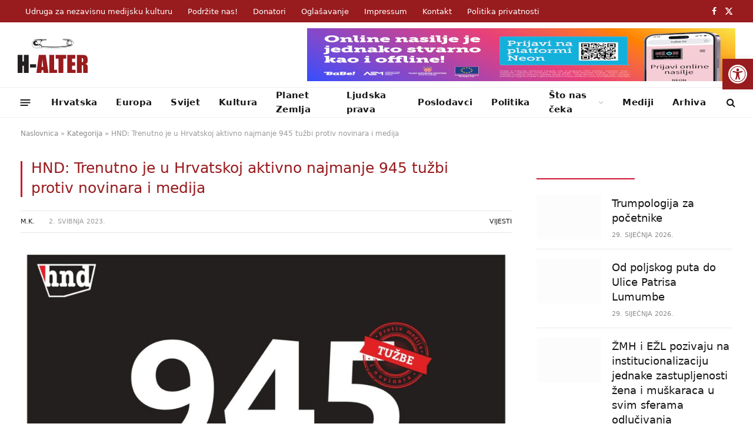

--- FILE ---
content_type: text/html; charset=UTF-8
request_url: https://h-alter.org/vijesti/hnd-trenutno-je-u-hrvatskoj-aktivno-najmanje-945-tuzbi-broj-tuzbi-protiv-novinara-i-medija/
body_size: 128122
content:
<!DOCTYPE html><html lang="hr" class="s-light site-s-light"><head><script data-no-optimize="1">var litespeed_docref=sessionStorage.getItem("litespeed_docref");litespeed_docref&&(Object.defineProperty(document,"referrer",{get:function(){return litespeed_docref}}),sessionStorage.removeItem("litespeed_docref"));</script> <meta charset="UTF-8" /><meta name="viewport" content="width=device-width, initial-scale=1" /><meta name='robots' content='index, follow, max-image-preview:large, max-snippet:-1, max-video-preview:-1' /><title>HND: Trenutno je u Hrvatskoj aktivno najmanje 945 tužbi protiv novinara i medija - H-Alter</title><link rel="preload" as="image" imagesrcset="https://h-alter.org/wp-content/uploads/2023/05/tuzbe-hnd-1024x576.jpg 1024w, https://h-alter.org/wp-content/uploads/2023/05/tuzbe-hnd-300x169.jpg 300w, https://h-alter.org/wp-content/uploads/2023/05/tuzbe-hnd-768x432.jpg 768w, https://h-alter.org/wp-content/uploads/2023/05/tuzbe-hnd-1536x864.jpg 1536w, https://h-alter.org/wp-content/uploads/2023/05/tuzbe-hnd-150x84.jpg 150w, https://h-alter.org/wp-content/uploads/2023/05/tuzbe-hnd-450x253.jpg 450w, https://h-alter.org/wp-content/uploads/2023/05/tuzbe-hnd-1200x675.jpg 1200w, https://h-alter.org/wp-content/uploads/2023/05/tuzbe-hnd.jpg 1920w" imagesizes="(max-width: 814px) 100vw, 814px" /><link rel="preload" as="font" href="https://h-alter.org/wp-content/themes/smart-mag/css/icons/fonts/ts-icons.woff2?v3.2" type="font/woff2" crossorigin="anonymous" /><link rel="canonical" href="https://h-alter.org/vijesti/hnd-trenutno-je-u-hrvatskoj-aktivno-najmanje-945-tuzbi-broj-tuzbi-protiv-novinara-i-medija/" /><meta property="og:locale" content="hr_HR" /><meta property="og:type" content="article" /><meta property="og:title" content="HND: Trenutno je u Hrvatskoj aktivno najmanje 945 tužbi protiv novinara i medija - H-Alter" /><meta property="og:description" content="Anketa koju je provelo Hrvatsko novinarsko društvo već petu godinu za redom pokazuje kako je trenutno u Hrvatskoj aktivno najmanje 945 tužbi protiv medija i novinara." /><meta property="og:url" content="https://h-alter.org/vijesti/hnd-trenutno-je-u-hrvatskoj-aktivno-najmanje-945-tuzbi-broj-tuzbi-protiv-novinara-i-medija/" /><meta property="og:site_name" content="H-Alter" /><meta property="article:publisher" content="https://www.facebook.com/PortalH.Alter" /><meta property="article:published_time" content="2023-05-02T10:35:08+00:00" /><meta property="article:modified_time" content="2023-05-02T10:37:43+00:00" /><meta property="og:image" content="https://h-alter.org/wp-content/uploads/2023/05/tuzbe-hnd.jpg" /><meta property="og:image:width" content="1920" /><meta property="og:image:height" content="1080" /><meta property="og:image:type" content="image/jpeg" /><meta name="author" content="Marina Kelava" /><meta name="twitter:card" content="summary_large_image" /><meta name="twitter:creator" content="@h_alter" /><meta name="twitter:site" content="@h_alter" /><meta name="twitter:label1" content="Napisao/la" /><meta name="twitter:data1" content="M.K." /><meta name="twitter:label2" content="Procijenjeno vrijeme čitanja" /><meta name="twitter:data2" content="3 minute" /> <script type="application/ld+json" class="yoast-schema-graph">{"@context":"https://schema.org","@graph":[{"@type":"Article","@id":"https://h-alter.org/vijesti/hnd-trenutno-je-u-hrvatskoj-aktivno-najmanje-945-tuzbi-broj-tuzbi-protiv-novinara-i-medija/#article","isPartOf":{"@id":"https://h-alter.org/vijesti/hnd-trenutno-je-u-hrvatskoj-aktivno-najmanje-945-tuzbi-broj-tuzbi-protiv-novinara-i-medija/"},"author":{"name":"Marina Kelava","@id":"https://h-alter.org/#/schema/person/9b838b2d3310286ef7440c5c4716b1d4"},"headline":"HND: Trenutno je u Hrvatskoj aktivno najmanje 945 tužbi protiv novinara i medija","datePublished":"2023-05-02T10:35:08+00:00","dateModified":"2023-05-02T10:37:43+00:00","mainEntityOfPage":{"@id":"https://h-alter.org/vijesti/hnd-trenutno-je-u-hrvatskoj-aktivno-najmanje-945-tuzbi-broj-tuzbi-protiv-novinara-i-medija/"},"wordCount":451,"publisher":{"@id":"https://h-alter.org/#organization"},"image":{"@id":"https://h-alter.org/vijesti/hnd-trenutno-je-u-hrvatskoj-aktivno-najmanje-945-tuzbi-broj-tuzbi-protiv-novinara-i-medija/#primaryimage"},"thumbnailUrl":"https://h-alter.org/wp-content/uploads/2023/05/tuzbe-hnd.jpg","articleSection":["Vijesti"],"inLanguage":"hr"},{"@type":"WebPage","@id":"https://h-alter.org/vijesti/hnd-trenutno-je-u-hrvatskoj-aktivno-najmanje-945-tuzbi-broj-tuzbi-protiv-novinara-i-medija/","url":"https://h-alter.org/vijesti/hnd-trenutno-je-u-hrvatskoj-aktivno-najmanje-945-tuzbi-broj-tuzbi-protiv-novinara-i-medija/","name":"HND: Trenutno je u Hrvatskoj aktivno najmanje 945 tužbi protiv novinara i medija - H-Alter","isPartOf":{"@id":"https://h-alter.org/#website"},"primaryImageOfPage":{"@id":"https://h-alter.org/vijesti/hnd-trenutno-je-u-hrvatskoj-aktivno-najmanje-945-tuzbi-broj-tuzbi-protiv-novinara-i-medija/#primaryimage"},"image":{"@id":"https://h-alter.org/vijesti/hnd-trenutno-je-u-hrvatskoj-aktivno-najmanje-945-tuzbi-broj-tuzbi-protiv-novinara-i-medija/#primaryimage"},"thumbnailUrl":"https://h-alter.org/wp-content/uploads/2023/05/tuzbe-hnd.jpg","datePublished":"2023-05-02T10:35:08+00:00","dateModified":"2023-05-02T10:37:43+00:00","breadcrumb":{"@id":"https://h-alter.org/vijesti/hnd-trenutno-je-u-hrvatskoj-aktivno-najmanje-945-tuzbi-broj-tuzbi-protiv-novinara-i-medija/#breadcrumb"},"inLanguage":"hr","potentialAction":[{"@type":"ReadAction","target":["https://h-alter.org/vijesti/hnd-trenutno-je-u-hrvatskoj-aktivno-najmanje-945-tuzbi-broj-tuzbi-protiv-novinara-i-medija/"]}]},{"@type":"ImageObject","inLanguage":"hr","@id":"https://h-alter.org/vijesti/hnd-trenutno-je-u-hrvatskoj-aktivno-najmanje-945-tuzbi-broj-tuzbi-protiv-novinara-i-medija/#primaryimage","url":"https://h-alter.org/wp-content/uploads/2023/05/tuzbe-hnd.jpg","contentUrl":"https://h-alter.org/wp-content/uploads/2023/05/tuzbe-hnd.jpg","width":1920,"height":1080},{"@type":"BreadcrumbList","@id":"https://h-alter.org/vijesti/hnd-trenutno-je-u-hrvatskoj-aktivno-najmanje-945-tuzbi-broj-tuzbi-protiv-novinara-i-medija/#breadcrumb","itemListElement":[{"@type":"ListItem","position":1,"name":"Naslovnica","item":"https://h-alter.org/"},{"@type":"ListItem","position":2,"name":"Kategorija","item":"https://h-alter.org/kategorija/"},{"@type":"ListItem","position":3,"name":"HND: Trenutno je u Hrvatskoj aktivno najmanje 945 tužbi protiv novinara i medija"}]},{"@type":"WebSite","@id":"https://h-alter.org/#website","url":"https://h-alter.org/","name":"H-Alter","description":"Udruga za nezavisnu medijsku kulturu","publisher":{"@id":"https://h-alter.org/#organization"},"potentialAction":[{"@type":"SearchAction","target":{"@type":"EntryPoint","urlTemplate":"https://h-alter.org/?s={search_term_string}"},"query-input":{"@type":"PropertyValueSpecification","valueRequired":true,"valueName":"search_term_string"}}],"inLanguage":"hr"},{"@type":"Organization","@id":"https://h-alter.org/#organization","name":"H-Alter - Novine H-rvacke ALTER-native","url":"https://h-alter.org/","logo":{"@type":"ImageObject","inLanguage":"hr","@id":"https://h-alter.org/#/schema/logo/image/","url":"https://h-alter.org/wp-content/uploads/2021/07/halter.png","contentUrl":"https://h-alter.org/wp-content/uploads/2021/07/halter.png","width":800,"height":600,"caption":"H-Alter - Novine H-rvacke ALTER-native"},"image":{"@id":"https://h-alter.org/#/schema/logo/image/"},"sameAs":["https://www.facebook.com/PortalH.Alter","https://x.com/h_alter","https://www.instagram.com/portal_halter/"]},{"@type":"Person","@id":"https://h-alter.org/#/schema/person/9b838b2d3310286ef7440c5c4716b1d4","name":"Marina Kelava","image":{"@type":"ImageObject","inLanguage":"hr","@id":"https://h-alter.org/#/schema/person/image/","url":"https://h-alter.org/wp-content/litespeed/avatar/5799473770def438b110f38bf01ecb2d.jpg?ver=1769166504","contentUrl":"https://h-alter.org/wp-content/litespeed/avatar/5799473770def438b110f38bf01ecb2d.jpg?ver=1769166504","caption":"Marina Kelava"},"url":""}]}</script> <link rel='dns-prefetch' href='//www.googletagmanager.com' /><link rel='dns-prefetch' href='//fonts.googleapis.com' /><link rel="alternate" type="application/rss+xml" title="H-Alter &raquo; Kanal" href="https://h-alter.org/feed/" /><link rel="alternate" type="application/rss+xml" title="H-Alter &raquo; Kanal komentara" href="https://h-alter.org/comments/feed/" /><link rel="alternate" type="application/rss+xml" title="H-Alter &raquo; HND: Trenutno je u Hrvatskoj aktivno najmanje 945 tužbi protiv novinara i medija Kanal komentara" href="https://h-alter.org/vijesti/hnd-trenutno-je-u-hrvatskoj-aktivno-najmanje-945-tuzbi-broj-tuzbi-protiv-novinara-i-medija/feed/" /><link rel="alternate" title="oEmbed (JSON)" type="application/json+oembed" href="https://h-alter.org/wp-json/oembed/1.0/embed?url=https%3A%2F%2Fh-alter.org%2Fvijesti%2Fhnd-trenutno-je-u-hrvatskoj-aktivno-najmanje-945-tuzbi-broj-tuzbi-protiv-novinara-i-medija%2F" /><link rel="alternate" title="oEmbed (XML)" type="text/xml+oembed" href="https://h-alter.org/wp-json/oembed/1.0/embed?url=https%3A%2F%2Fh-alter.org%2Fvijesti%2Fhnd-trenutno-je-u-hrvatskoj-aktivno-najmanje-945-tuzbi-broj-tuzbi-protiv-novinara-i-medija%2F&#038;format=xml" />
<script id="alter-ready" type="litespeed/javascript">window.advanced_ads_ready=function(e,a){a=a||"complete";var d=function(e){return"interactive"===a?"loading"!==e:"complete"===e};d(document.readyState)?e():document.addEventListener("readystatechange",(function(a){d(a.target.readyState)&&e()}),{once:"interactive"===a})},window.advanced_ads_ready_queue=window.advanced_ads_ready_queue||[]</script> <style id='wp-img-auto-sizes-contain-inline-css' type='text/css'>img:is([sizes=auto i],[sizes^="auto," i]){contain-intrinsic-size:3000px 1500px}
/*# sourceURL=wp-img-auto-sizes-contain-inline-css */</style><link data-optimized="2" rel="stylesheet" href="https://h-alter.org/wp-content/litespeed/css/c2bc6fb3e2108b438580e74de14bdaaf.css?ver=8427e" /><style id='classic-theme-styles-inline-css' type='text/css'>/*! This file is auto-generated */
.wp-block-button__link{color:#fff;background-color:#32373c;border-radius:9999px;box-shadow:none;text-decoration:none;padding:calc(.667em + 2px) calc(1.333em + 2px);font-size:1.125em}.wp-block-file__button{background:#32373c;color:#fff;text-decoration:none}
/*# sourceURL=/wp-includes/css/classic-themes.min.css */</style><style id='global-styles-inline-css' type='text/css'>:root{--wp--preset--aspect-ratio--square: 1;--wp--preset--aspect-ratio--4-3: 4/3;--wp--preset--aspect-ratio--3-4: 3/4;--wp--preset--aspect-ratio--3-2: 3/2;--wp--preset--aspect-ratio--2-3: 2/3;--wp--preset--aspect-ratio--16-9: 16/9;--wp--preset--aspect-ratio--9-16: 9/16;--wp--preset--color--black: #000000;--wp--preset--color--cyan-bluish-gray: #abb8c3;--wp--preset--color--white: #ffffff;--wp--preset--color--pale-pink: #f78da7;--wp--preset--color--vivid-red: #cf2e2e;--wp--preset--color--luminous-vivid-orange: #ff6900;--wp--preset--color--luminous-vivid-amber: #fcb900;--wp--preset--color--light-green-cyan: #7bdcb5;--wp--preset--color--vivid-green-cyan: #00d084;--wp--preset--color--pale-cyan-blue: #8ed1fc;--wp--preset--color--vivid-cyan-blue: #0693e3;--wp--preset--color--vivid-purple: #9b51e0;--wp--preset--gradient--vivid-cyan-blue-to-vivid-purple: linear-gradient(135deg,rgb(6,147,227) 0%,rgb(155,81,224) 100%);--wp--preset--gradient--light-green-cyan-to-vivid-green-cyan: linear-gradient(135deg,rgb(122,220,180) 0%,rgb(0,208,130) 100%);--wp--preset--gradient--luminous-vivid-amber-to-luminous-vivid-orange: linear-gradient(135deg,rgb(252,185,0) 0%,rgb(255,105,0) 100%);--wp--preset--gradient--luminous-vivid-orange-to-vivid-red: linear-gradient(135deg,rgb(255,105,0) 0%,rgb(207,46,46) 100%);--wp--preset--gradient--very-light-gray-to-cyan-bluish-gray: linear-gradient(135deg,rgb(238,238,238) 0%,rgb(169,184,195) 100%);--wp--preset--gradient--cool-to-warm-spectrum: linear-gradient(135deg,rgb(74,234,220) 0%,rgb(151,120,209) 20%,rgb(207,42,186) 40%,rgb(238,44,130) 60%,rgb(251,105,98) 80%,rgb(254,248,76) 100%);--wp--preset--gradient--blush-light-purple: linear-gradient(135deg,rgb(255,206,236) 0%,rgb(152,150,240) 100%);--wp--preset--gradient--blush-bordeaux: linear-gradient(135deg,rgb(254,205,165) 0%,rgb(254,45,45) 50%,rgb(107,0,62) 100%);--wp--preset--gradient--luminous-dusk: linear-gradient(135deg,rgb(255,203,112) 0%,rgb(199,81,192) 50%,rgb(65,88,208) 100%);--wp--preset--gradient--pale-ocean: linear-gradient(135deg,rgb(255,245,203) 0%,rgb(182,227,212) 50%,rgb(51,167,181) 100%);--wp--preset--gradient--electric-grass: linear-gradient(135deg,rgb(202,248,128) 0%,rgb(113,206,126) 100%);--wp--preset--gradient--midnight: linear-gradient(135deg,rgb(2,3,129) 0%,rgb(40,116,252) 100%);--wp--preset--font-size--small: 13px;--wp--preset--font-size--medium: 20px;--wp--preset--font-size--large: 36px;--wp--preset--font-size--x-large: 42px;--wp--preset--spacing--20: 0.44rem;--wp--preset--spacing--30: 0.67rem;--wp--preset--spacing--40: 1rem;--wp--preset--spacing--50: 1.5rem;--wp--preset--spacing--60: 2.25rem;--wp--preset--spacing--70: 3.38rem;--wp--preset--spacing--80: 5.06rem;--wp--preset--shadow--natural: 6px 6px 9px rgba(0, 0, 0, 0.2);--wp--preset--shadow--deep: 12px 12px 50px rgba(0, 0, 0, 0.4);--wp--preset--shadow--sharp: 6px 6px 0px rgba(0, 0, 0, 0.2);--wp--preset--shadow--outlined: 6px 6px 0px -3px rgb(255, 255, 255), 6px 6px rgb(0, 0, 0);--wp--preset--shadow--crisp: 6px 6px 0px rgb(0, 0, 0);}:where(.is-layout-flex){gap: 0.5em;}:where(.is-layout-grid){gap: 0.5em;}body .is-layout-flex{display: flex;}.is-layout-flex{flex-wrap: wrap;align-items: center;}.is-layout-flex > :is(*, div){margin: 0;}body .is-layout-grid{display: grid;}.is-layout-grid > :is(*, div){margin: 0;}:where(.wp-block-columns.is-layout-flex){gap: 2em;}:where(.wp-block-columns.is-layout-grid){gap: 2em;}:where(.wp-block-post-template.is-layout-flex){gap: 1.25em;}:where(.wp-block-post-template.is-layout-grid){gap: 1.25em;}.has-black-color{color: var(--wp--preset--color--black) !important;}.has-cyan-bluish-gray-color{color: var(--wp--preset--color--cyan-bluish-gray) !important;}.has-white-color{color: var(--wp--preset--color--white) !important;}.has-pale-pink-color{color: var(--wp--preset--color--pale-pink) !important;}.has-vivid-red-color{color: var(--wp--preset--color--vivid-red) !important;}.has-luminous-vivid-orange-color{color: var(--wp--preset--color--luminous-vivid-orange) !important;}.has-luminous-vivid-amber-color{color: var(--wp--preset--color--luminous-vivid-amber) !important;}.has-light-green-cyan-color{color: var(--wp--preset--color--light-green-cyan) !important;}.has-vivid-green-cyan-color{color: var(--wp--preset--color--vivid-green-cyan) !important;}.has-pale-cyan-blue-color{color: var(--wp--preset--color--pale-cyan-blue) !important;}.has-vivid-cyan-blue-color{color: var(--wp--preset--color--vivid-cyan-blue) !important;}.has-vivid-purple-color{color: var(--wp--preset--color--vivid-purple) !important;}.has-black-background-color{background-color: var(--wp--preset--color--black) !important;}.has-cyan-bluish-gray-background-color{background-color: var(--wp--preset--color--cyan-bluish-gray) !important;}.has-white-background-color{background-color: var(--wp--preset--color--white) !important;}.has-pale-pink-background-color{background-color: var(--wp--preset--color--pale-pink) !important;}.has-vivid-red-background-color{background-color: var(--wp--preset--color--vivid-red) !important;}.has-luminous-vivid-orange-background-color{background-color: var(--wp--preset--color--luminous-vivid-orange) !important;}.has-luminous-vivid-amber-background-color{background-color: var(--wp--preset--color--luminous-vivid-amber) !important;}.has-light-green-cyan-background-color{background-color: var(--wp--preset--color--light-green-cyan) !important;}.has-vivid-green-cyan-background-color{background-color: var(--wp--preset--color--vivid-green-cyan) !important;}.has-pale-cyan-blue-background-color{background-color: var(--wp--preset--color--pale-cyan-blue) !important;}.has-vivid-cyan-blue-background-color{background-color: var(--wp--preset--color--vivid-cyan-blue) !important;}.has-vivid-purple-background-color{background-color: var(--wp--preset--color--vivid-purple) !important;}.has-black-border-color{border-color: var(--wp--preset--color--black) !important;}.has-cyan-bluish-gray-border-color{border-color: var(--wp--preset--color--cyan-bluish-gray) !important;}.has-white-border-color{border-color: var(--wp--preset--color--white) !important;}.has-pale-pink-border-color{border-color: var(--wp--preset--color--pale-pink) !important;}.has-vivid-red-border-color{border-color: var(--wp--preset--color--vivid-red) !important;}.has-luminous-vivid-orange-border-color{border-color: var(--wp--preset--color--luminous-vivid-orange) !important;}.has-luminous-vivid-amber-border-color{border-color: var(--wp--preset--color--luminous-vivid-amber) !important;}.has-light-green-cyan-border-color{border-color: var(--wp--preset--color--light-green-cyan) !important;}.has-vivid-green-cyan-border-color{border-color: var(--wp--preset--color--vivid-green-cyan) !important;}.has-pale-cyan-blue-border-color{border-color: var(--wp--preset--color--pale-cyan-blue) !important;}.has-vivid-cyan-blue-border-color{border-color: var(--wp--preset--color--vivid-cyan-blue) !important;}.has-vivid-purple-border-color{border-color: var(--wp--preset--color--vivid-purple) !important;}.has-vivid-cyan-blue-to-vivid-purple-gradient-background{background: var(--wp--preset--gradient--vivid-cyan-blue-to-vivid-purple) !important;}.has-light-green-cyan-to-vivid-green-cyan-gradient-background{background: var(--wp--preset--gradient--light-green-cyan-to-vivid-green-cyan) !important;}.has-luminous-vivid-amber-to-luminous-vivid-orange-gradient-background{background: var(--wp--preset--gradient--luminous-vivid-amber-to-luminous-vivid-orange) !important;}.has-luminous-vivid-orange-to-vivid-red-gradient-background{background: var(--wp--preset--gradient--luminous-vivid-orange-to-vivid-red) !important;}.has-very-light-gray-to-cyan-bluish-gray-gradient-background{background: var(--wp--preset--gradient--very-light-gray-to-cyan-bluish-gray) !important;}.has-cool-to-warm-spectrum-gradient-background{background: var(--wp--preset--gradient--cool-to-warm-spectrum) !important;}.has-blush-light-purple-gradient-background{background: var(--wp--preset--gradient--blush-light-purple) !important;}.has-blush-bordeaux-gradient-background{background: var(--wp--preset--gradient--blush-bordeaux) !important;}.has-luminous-dusk-gradient-background{background: var(--wp--preset--gradient--luminous-dusk) !important;}.has-pale-ocean-gradient-background{background: var(--wp--preset--gradient--pale-ocean) !important;}.has-electric-grass-gradient-background{background: var(--wp--preset--gradient--electric-grass) !important;}.has-midnight-gradient-background{background: var(--wp--preset--gradient--midnight) !important;}.has-small-font-size{font-size: var(--wp--preset--font-size--small) !important;}.has-medium-font-size{font-size: var(--wp--preset--font-size--medium) !important;}.has-large-font-size{font-size: var(--wp--preset--font-size--large) !important;}.has-x-large-font-size{font-size: var(--wp--preset--font-size--x-large) !important;}
:where(.wp-block-post-template.is-layout-flex){gap: 1.25em;}:where(.wp-block-post-template.is-layout-grid){gap: 1.25em;}
:where(.wp-block-term-template.is-layout-flex){gap: 1.25em;}:where(.wp-block-term-template.is-layout-grid){gap: 1.25em;}
:where(.wp-block-columns.is-layout-flex){gap: 2em;}:where(.wp-block-columns.is-layout-grid){gap: 2em;}
:root :where(.wp-block-pullquote){font-size: 1.5em;line-height: 1.6;}
/*# sourceURL=global-styles-inline-css */</style><style id='smartmag-skin-inline-css' type='text/css'>:root { --c-main: #d1142e;
--c-main-rgb: 209,20,46;
--text-font: "Inter", system-ui, -apple-system, "Segoe UI", Arial, sans-serif;
--body-font: "Inter", system-ui, -apple-system, "Segoe UI", Arial, sans-serif;
--title-font: "Oswald", system-ui, -apple-system, "Segoe UI", Arial, sans-serif;
--h-font: "Oswald", system-ui, -apple-system, "Segoe UI", Arial, sans-serif;
--text-h-font: var(--h-font);
--title-size-xs: 18px;
--title-size-s: 20px;
--title-size-m: 25px;
--title-fw-bold: 600;
--main-width: 1240px;
--c-excerpts: #111111;
--excerpt-size: 14px; }
.s-dark body { background-color: #0f0f1c; }
.smart-head-main .smart-head-top { --head-h: 38px; background: linear-gradient(90deg, #981b1e 0%, #981b1e 100%); }
.smart-head-main .smart-head-mid { --head-h: 110px; }
.s-dark .smart-head-main .smart-head-mid,
.smart-head-main .s-dark.smart-head-mid { background-color: #181818; }
.smart-head-main .smart-head-bot { --head-h: 52px; }
.navigation-main .menu > li > a { letter-spacing: 0.02em; }
.navigation-main { --nav-items-space: 16px; }
.smart-head-mobile .smart-head-top { background: linear-gradient(90deg,  0%,  100%); }
.smart-head-mobile .smart-head-mid { --head-h: 70px; }
.s-dark .smart-head-mobile .smart-head-mid,
.smart-head-mobile .s-dark.smart-head-mid { background-color: #0a0002; }
.smart-head-mobile .smart-head-mid { border-bottom-width: 0px; }
.mobile-menu { font-weight: normal; }
.off-canvas { background-color: #981b1e; }
.s-dark .off-canvas, .off-canvas.s-dark { background-color: #981b1e; }
.s-light .navigation-small { --c-nav: #ffffff; --c-nav-hov: #000000; }
.smart-head-main .spc-social { --c-spc-social: #ffffff; }
.s-dark .smart-head-main .spc-social,
.smart-head-main .s-dark .spc-social { --c-spc-social-hov: #0a0a0a; }
.smart-head-main .offcanvas-toggle { transform: scale(0.65); }
.s-dark .upper-footer { background-color: #cccccc; }
.upper-footer > .wrap { padding-top: 70px; }
.s-dark .lower-footer { background-color: #e0e0e0; }
.post-meta .meta-item, .post-meta .text-in { font-size: 11px; text-transform: uppercase; }
.post-meta { --p-meta-sep: "\2013"; }
.block-head-c .heading { letter-spacing: 0.02em; }
.block-head-e2 .heading { font-weight: 600; color: var(--c-main); }
.block-head-f { --c-line: #0a0a0a; }
.s-dark .block-head-f { --c-line: #636363; }
.block-head-f .heading { color: #0a0a0a; }
.s-dark .block-head-f .heading { color: #ededed; }
.post-meta-single .meta-item, .post-meta-single .text-in { font-size: 16px; font-weight: normal; }
.entry-content { font-size: 17px; font-weight: normal; line-height: 1.8; }
.site-s-light .entry-content { color: #161616; }
.s-dark .entry-content { color: #f2f2f2; }
.s-dark .spc-newsletter-c { background-color: #14181f; }
.a-wrap-2:not(._) { margin-top: 0px; }
@media (min-width: 1200px) { .loop-list .post-title { font-size: 22px; } }


/*# sourceURL=smartmag-skin-inline-css */</style> <script id="smartmag-lazy-inline-js-after" type="litespeed/javascript">/**
 * @copyright ThemeSphere
 * @preserve
 */
var BunyadLazy={};BunyadLazy.load=function(){function a(e,n){var t={};e.dataset.bgset&&e.dataset.sizes?(t.sizes=e.dataset.sizes,t.srcset=e.dataset.bgset):t.src=e.dataset.bgsrc,function(t){var a=t.dataset.ratio;if(0<a){const e=t.parentElement;if(e.classList.contains("media-ratio")){const n=e.style;n.getPropertyValue("--a-ratio")||(n.paddingBottom=100/a+"%")}}}(e);var a,o=document.createElement("img");for(a in o.onload=function(){var t="url('"+(o.currentSrc||o.src)+"')",a=e.style;a.backgroundImage!==t&&requestAnimationFrame(()=>{a.backgroundImage=t,n&&n()}),o.onload=null,o.onerror=null,o=null},o.onerror=o.onload,t)o.setAttribute(a,t[a]);o&&o.complete&&0<o.naturalWidth&&o.onload&&o.onload()}function e(t){t.dataset.loaded||a(t,()=>{document.dispatchEvent(new Event("lazyloaded")),t.dataset.loaded=1})}function n(t){"complete"===document.readyState?t():window.addEventListener("load",t)}return{initEarly:function(){var t,a=()=>{document.querySelectorAll(".img.bg-cover:not(.lazyload)").forEach(e)};"complete"!==document.readyState?(t=setInterval(a,150),n(()=>{a(),clearInterval(t)})):a()},callOnLoad:n,initBgImages:function(t){t&&n(()=>{document.querySelectorAll(".img.bg-cover").forEach(e)})},bgLoad:a}}(),BunyadLazy.load.initEarly()</script> <script type="litespeed/javascript" data-src="https://h-alter.org/wp-includes/js/jquery/jquery.min.js" id="jquery-core-js"></script> 
 <script type="litespeed/javascript" data-src="https://www.googletagmanager.com/gtag/js?id=GT-NCTT3XL" id="google_gtagjs-js"></script> <script id="google_gtagjs-js-after" type="litespeed/javascript">window.dataLayer=window.dataLayer||[];function gtag(){dataLayer.push(arguments)}
gtag("set","linker",{"domains":["h-alter.org"]});gtag("js",new Date());gtag("set","developer_id.dZTNiMT",!0);gtag("config","GT-NCTT3XL")</script> <link rel="https://api.w.org/" href="https://h-alter.org/wp-json/" /><link rel="alternate" title="JSON" type="application/json" href="https://h-alter.org/wp-json/wp/v2/posts/12388" /><link rel="EditURI" type="application/rsd+xml" title="RSD" href="https://h-alter.org/xmlrpc.php?rsd" /><meta name="generator" content="WordPress 6.9" /><link rel='shortlink' href='https://h-alter.org/?p=12388' /><meta name="generator" content="Site Kit by Google 1.171.0" /><style type="text/css">#pojo-a11y-toolbar .pojo-a11y-toolbar-toggle a{ background-color: #981b1e;	color: #ffffff;}
#pojo-a11y-toolbar .pojo-a11y-toolbar-overlay, #pojo-a11y-toolbar .pojo-a11y-toolbar-overlay ul.pojo-a11y-toolbar-items.pojo-a11y-links{ border-color: #981b1e;}
body.pojo-a11y-focusable a:focus{ outline-style: solid !important;	outline-width: 1px !important;	outline-color: #FF0000 !important;}
#pojo-a11y-toolbar{ top: 100px !important;}
#pojo-a11y-toolbar .pojo-a11y-toolbar-overlay{ background-color: #ffffff;}
#pojo-a11y-toolbar .pojo-a11y-toolbar-overlay ul.pojo-a11y-toolbar-items li.pojo-a11y-toolbar-item a, #pojo-a11y-toolbar .pojo-a11y-toolbar-overlay p.pojo-a11y-toolbar-title{ color: #333333;}
#pojo-a11y-toolbar .pojo-a11y-toolbar-overlay ul.pojo-a11y-toolbar-items li.pojo-a11y-toolbar-item a.active{ background-color: #981b1e;	color: #ffffff;}
@media (max-width: 767px) { #pojo-a11y-toolbar { top: 50px !important; } }</style> <script type="litespeed/javascript">var BunyadSchemeKey='bunyad-scheme';(()=>{const d=document.documentElement;const c=d.classList;var scheme=localStorage.getItem(BunyadSchemeKey);if(scheme){d.dataset.origClass=c;scheme==='dark'?c.remove('s-light','site-s-light'):c.remove('s-dark','site-s-dark');c.add('site-s-'+scheme,'s-'+scheme)}})()</script> <meta name="generator" content="Elementor 3.34.1; features: additional_custom_breakpoints; settings: css_print_method-external, google_font-enabled, font_display-auto"><style type="text/css">body[class^="guest-author"] a[href=''] {
                        pointer-events: none;
                        color: inherit;
                        text-decoration: inherit;
                    }</style><style>.e-con.e-parent:nth-of-type(n+4):not(.e-lazyloaded):not(.e-no-lazyload),
				.e-con.e-parent:nth-of-type(n+4):not(.e-lazyloaded):not(.e-no-lazyload) * {
					background-image: none !important;
				}
				@media screen and (max-height: 1024px) {
					.e-con.e-parent:nth-of-type(n+3):not(.e-lazyloaded):not(.e-no-lazyload),
					.e-con.e-parent:nth-of-type(n+3):not(.e-lazyloaded):not(.e-no-lazyload) * {
						background-image: none !important;
					}
				}
				@media screen and (max-height: 640px) {
					.e-con.e-parent:nth-of-type(n+2):not(.e-lazyloaded):not(.e-no-lazyload),
					.e-con.e-parent:nth-of-type(n+2):not(.e-lazyloaded):not(.e-no-lazyload) * {
						background-image: none !important;
					}
				}</style><link rel="icon" href="https://h-alter.org/wp-content/uploads/2021/04/halter-favicon-150x150.png" sizes="32x32" /><link rel="icon" href="https://h-alter.org/wp-content/uploads/2021/04/halter-favicon-300x300.png" sizes="192x192" /><link rel="apple-touch-icon" href="https://h-alter.org/wp-content/uploads/2021/04/halter-favicon-300x300.png" /><meta name="msapplication-TileImage" content="https://h-alter.org/wp-content/uploads/2021/04/halter-favicon-300x300.png" /> <script type="litespeed/javascript">document.querySelector('head').innerHTML+='<style class="bunyad-img-effects-css">.main-wrap .wp-post-image, .post-content img { opacity: 0; }</style>'</script> </head><body class="wp-singular post-template-default single single-post postid-12388 single-format-standard wp-custom-logo wp-theme-smart-mag wp-child-theme-halter-child right-sidebar post-layout-classic post-cat-10 has-lb has-lb-sm img-effects ts-img-hov-fade layout-normal guest-author-2.6 elementor-default elementor-kit-42 aa-prefix-alter-"><div class="main-wrap"><div class="off-canvas-backdrop"></div><div class="mobile-menu-container off-canvas s-dark" id="off-canvas"><div class="off-canvas-head">
<a href="#" class="close">
<span class="visuallyhidden">Close Menu</span>
<i class="tsi tsi-times"></i>
</a><div class="ts-logo"></div></div><div class="off-canvas-content"><ul id="menu-main-menu" class="mobile-menu"><li id="menu-item-3273" class="menu-item menu-item-type-taxonomy menu-item-object-category menu-item-3273"><a href="https://h-alter.org/kategorija/hrvatska/">Hrvatska</a></li><li id="menu-item-3272" class="menu-item menu-item-type-taxonomy menu-item-object-category menu-item-3272"><a href="https://h-alter.org/kategorija/europa/">Europa</a></li><li id="menu-item-3281" class="menu-item menu-item-type-taxonomy menu-item-object-category menu-item-3281"><a href="https://h-alter.org/kategorija/svijet/">Svijet</a></li><li id="menu-item-3274" class="menu-item menu-item-type-taxonomy menu-item-object-category menu-item-3274"><a href="https://h-alter.org/kategorija/kultura/">Kultura</a></li><li id="menu-item-3277" class="menu-item menu-item-type-taxonomy menu-item-object-category menu-item-3277"><a href="https://h-alter.org/kategorija/planet-zemlja/">Planet Zemlja</a></li><li id="menu-item-3275" class="menu-item menu-item-type-taxonomy menu-item-object-category menu-item-3275"><a href="https://h-alter.org/kategorija/ljudska-prava/">Ljudska prava</a></li><li id="menu-item-3279" class="menu-item menu-item-type-taxonomy menu-item-object-category menu-item-3279"><a href="https://h-alter.org/kategorija/poslodavci/">Poslodavci</a></li><li id="menu-item-3278" class="menu-item menu-item-type-taxonomy menu-item-object-category menu-item-3278"><a href="https://h-alter.org/kategorija/politika/">Politika</a></li><li id="menu-item-3276" class="menu-item menu-item-type-taxonomy menu-item-object-category menu-item-3276"><a href="https://h-alter.org/kategorija/mediji/">Mediji</a></li><li id="menu-item-3283" class="menu-item menu-item-type-taxonomy menu-item-object-category menu-item-has-children menu-item-3283"><a href="https://h-alter.org/kategorija/trg-burze/">Trg burze</a><ul class="sub-menu"><li id="menu-item-3285" class="menu-item menu-item-type-taxonomy menu-item-object-category menu-item-3285"><a href="https://h-alter.org/kategorija/trg-burze/novac/">Novac</a></li><li id="menu-item-3286" class="menu-item menu-item-type-taxonomy menu-item-object-category menu-item-3286"><a href="https://h-alter.org/kategorija/trg-burze/rad/">Rad</a></li><li id="menu-item-3284" class="menu-item menu-item-type-taxonomy menu-item-object-category menu-item-3284"><a href="https://h-alter.org/kategorija/trg-burze/ideja/">Ideja</a></li></ul></li><li id="menu-item-3287" class="menu-item menu-item-type-taxonomy menu-item-object-category menu-item-has-children menu-item-3287"><a href="https://h-alter.org/kategorija/sto-nas-ceka/">Što nas čeka</a><ul class="sub-menu"><li id="menu-item-3288" class="menu-item menu-item-type-taxonomy menu-item-object-category menu-item-3288"><a href="https://h-alter.org/kategorija/sto-nas-ceka/kultura-sto-nas-ceka/">Kultura</a></li><li id="menu-item-3289" class="menu-item menu-item-type-taxonomy menu-item-object-category menu-item-3289"><a href="https://h-alter.org/kategorija/sto-nas-ceka/pritisak-odozdo/">Pritisak odozdo</a></li></ul></li><li id="menu-item-3290" class="menu-item menu-item-type-post_type menu-item-object-page menu-item-3290"><a href="https://h-alter.org/podrzite-nas/">Podržite nas!</a></li><li id="menu-item-3292" class="menu-item menu-item-type-post_type menu-item-object-page menu-item-3292"><a href="https://h-alter.org/donatori/">Donatori</a></li><li id="menu-item-3293" class="menu-item menu-item-type-post_type menu-item-object-page menu-item-3293"><a href="https://h-alter.org/oglasavanje/">Oglašavanje</a></li><li id="menu-item-3291" class="menu-item menu-item-type-post_type menu-item-object-page menu-item-3291"><a href="https://h-alter.org/impressum/">Impressum</a></li><li id="menu-item-4106" class="menu-item menu-item-type-custom menu-item-object-custom menu-item-4106"><a href="http://arhiva.h-alter.org">Arhiva</a></li><li id="menu-item-3294" class="menu-item menu-item-type-post_type menu-item-object-page menu-item-3294"><a href="https://h-alter.org/kontakt/">Kontakt</a></li></ul><div class="off-canvas-widgets"><div id="smartmag-block-posts-small-3" class="widget ts-block-widget smartmag-widget-posts-small"><div class="block"><section class="block-wrap block-posts-small block-sc mb-none" data-id="1"><div class="widget-title block-head block-head-ac block-head-b"><h5 class="heading">What's Hot</h5></div><div class="block-content"><div class="loop loop-small loop-small-a loop-sep loop-small-sep grid grid-1 md:grid-1 sm:grid-1 xs:grid-1"><article class="l-post small-post small-a-post m-pos-left"><div class="media">
<a href="https://h-alter.org/svijet/trumpologija-za-pocetnike/" class="image-link media-ratio ar-bunyad-thumb" title="Trumpologija za početnike"><span data-bgsrc="https://h-alter.org/wp-content/uploads/2026/01/Trump-clown-300x200.jpg" class="img bg-cover wp-post-image attachment-medium size-medium lazyload" data-bgset="https://h-alter.org/wp-content/uploads/2026/01/Trump-clown-300x200.jpg 300w, https://h-alter.org/wp-content/uploads/2026/01/Trump-clown-768x512.jpg 768w, https://h-alter.org/wp-content/uploads/2026/01/Trump-clown-150x100.jpg 150w, https://h-alter.org/wp-content/uploads/2026/01/Trump-clown-450x300.jpg 450w, https://h-alter.org/wp-content/uploads/2026/01/Trump-clown.jpg 770w" data-sizes="(max-width: 114px) 100vw, 114px"></span></a></div><div class="content"><div class="post-meta post-meta-a post-meta-left has-below"><h4 class="is-title post-title"><a href="https://h-alter.org/svijet/trumpologija-za-pocetnike/">Trumpologija za početnike</a></h4><div class="post-meta-items meta-below"><span class="meta-item date"><span class="date-link"><time class="post-date" datetime="2026-01-29T13:59:09+01:00">29. siječnja 2026.</time></span></span></div></div></div></article><article class="l-post small-post small-a-post m-pos-left"><div class="media">
<a href="https://h-alter.org/hrvatska/od-poljskog-puta-do-ulice-patrisa-lumumbe/" class="image-link media-ratio ar-bunyad-thumb" title="Od poljskog puta do Ulice Patrisa Lumumbe"><span data-bgsrc="https://h-alter.org/wp-content/uploads/2026/01/1.-Najstariji-sesvetski-drvored-u-Ninskoj-300x225.jpg" class="img bg-cover wp-post-image attachment-medium size-medium lazyload" data-bgset="https://h-alter.org/wp-content/uploads/2026/01/1.-Najstariji-sesvetski-drvored-u-Ninskoj-300x225.jpg 300w, https://h-alter.org/wp-content/uploads/2026/01/1.-Najstariji-sesvetski-drvored-u-Ninskoj-1024x768.jpg 1024w, https://h-alter.org/wp-content/uploads/2026/01/1.-Najstariji-sesvetski-drvored-u-Ninskoj-768x576.jpg 768w, https://h-alter.org/wp-content/uploads/2026/01/1.-Najstariji-sesvetski-drvored-u-Ninskoj-1536x1152.jpg 1536w, https://h-alter.org/wp-content/uploads/2026/01/1.-Najstariji-sesvetski-drvored-u-Ninskoj-150x113.jpg 150w, https://h-alter.org/wp-content/uploads/2026/01/1.-Najstariji-sesvetski-drvored-u-Ninskoj-450x338.jpg 450w, https://h-alter.org/wp-content/uploads/2026/01/1.-Najstariji-sesvetski-drvored-u-Ninskoj-1200x900.jpg 1200w, https://h-alter.org/wp-content/uploads/2026/01/1.-Najstariji-sesvetski-drvored-u-Ninskoj.jpg 2000w" data-sizes="(max-width: 114px) 100vw, 114px"></span></a></div><div class="content"><div class="post-meta post-meta-a post-meta-left has-below"><h4 class="is-title post-title"><a href="https://h-alter.org/hrvatska/od-poljskog-puta-do-ulice-patrisa-lumumbe/">Od poljskog puta do Ulice Patrisa Lumumbe</a></h4><div class="post-meta-items meta-below"><span class="meta-item date"><span class="date-link"><time class="post-date" datetime="2026-01-29T09:50:35+01:00">29. siječnja 2026.</time></span></span></div></div></div></article><article class="l-post small-post small-a-post m-pos-left"><div class="media">
<a href="https://h-alter.org/vijesti/zenska-mreza-hrvatske-i-europski-zenski-lobi-pozivaju-na-institucionalizaciju-jednake-zastupljenosti-zena-i-muskaraca-u-svim-sferama-odlucivanja/" class="image-link media-ratio ar-bunyad-thumb" title="ŽMH i EŽL pozivaju na institucionalizaciju jednake zastupljenosti žena i muškaraca u svim sferama odlučivanja"><span data-bgsrc="https://h-alter.org/wp-content/uploads/2026/01/Gender-300x169.avif" class="img bg-cover wp-post-image attachment-medium size-medium lazyload" data-bgset="https://h-alter.org/wp-content/uploads/2026/01/Gender-300x169.avif 300w, https://h-alter.org/wp-content/uploads/2026/01/Gender-1024x576.avif 1024w, https://h-alter.org/wp-content/uploads/2026/01/Gender-768x432.avif 768w, https://h-alter.org/wp-content/uploads/2026/01/Gender-150x84.avif 150w, https://h-alter.org/wp-content/uploads/2026/01/Gender-450x253.avif 450w, https://h-alter.org/wp-content/uploads/2026/01/Gender.avif 1080w" data-sizes="(max-width: 114px) 100vw, 114px"></span></a></div><div class="content"><div class="post-meta post-meta-a post-meta-left has-below"><h4 class="is-title post-title"><a href="https://h-alter.org/vijesti/zenska-mreza-hrvatske-i-europski-zenski-lobi-pozivaju-na-institucionalizaciju-jednake-zastupljenosti-zena-i-muskaraca-u-svim-sferama-odlucivanja/">ŽMH i EŽL pozivaju na institucionalizaciju jednake zastupljenosti žena i muškaraca u svim sferama odlučivanja</a></h4><div class="post-meta-items meta-below"><span class="meta-item date"><span class="date-link"><time class="post-date" datetime="2026-01-28T11:29:28+01:00">28. siječnja 2026.</time></span></span></div></div></div></article></div></div></section></div></div></div><div class="spc-social-block spc-social spc-social-b smart-head-social">
<a href="https://www.facebook.com/PortalH.Alter/" class="link service s-facebook" target="_blank" rel="nofollow noopener">
<i class="icon tsi tsi-facebook"></i>					<span class="visuallyhidden">Facebook</span>
</a>
<a href="https://twitter.com/h_alter" class="link service s-twitter" target="_blank" rel="nofollow noopener">
<i class="icon tsi tsi-twitter"></i>					<span class="visuallyhidden">X (Twitter)</span>
</a>
<a href="https://www.instagram.com/portal_halter" class="link service s-instagram" target="_blank" rel="nofollow noopener">
<i class="icon tsi tsi-instagram"></i>					<span class="visuallyhidden">Instagram</span>
</a></div></div></div><div class="smart-head smart-head-a smart-head-main" id="smart-head" data-sticky="bot" data-sticky-type="smart" data-sticky-full><div class="smart-head-row smart-head-top s-dark smart-head-row-full"><div class="inner wrap"><div class="items items-left "><div class="nav-wrap"><nav class="navigation navigation-small nav-hov-a"><ul id="menu-top" class="menu"><li id="menu-item-4999" class="menu-item menu-item-type-post_type menu-item-object-page menu-item-4999"><a href="https://h-alter.org/udruga-za-nezavisnu-medijsku-kulturu/">Udruga za nezavisnu medijsku kulturu</a></li><li id="menu-item-34" class="menu-item menu-item-type-post_type menu-item-object-page menu-item-34"><a href="https://h-alter.org/podrzite-nas/">Podržite nas!</a></li><li id="menu-item-30" class="menu-item menu-item-type-post_type menu-item-object-page menu-item-30"><a href="https://h-alter.org/donatori/">Donatori</a></li><li id="menu-item-33" class="menu-item menu-item-type-post_type menu-item-object-page menu-item-33"><a href="https://h-alter.org/oglasavanje/">Oglašavanje</a></li><li id="menu-item-31" class="menu-item menu-item-type-post_type menu-item-object-page menu-item-31"><a href="https://h-alter.org/impressum/">Impressum</a></li><li id="menu-item-32" class="menu-item menu-item-type-post_type menu-item-object-page menu-item-32"><a href="https://h-alter.org/kontakt/">Kontakt</a></li><li id="menu-item-3259" class="menu-item menu-item-type-post_type menu-item-object-page menu-item-privacy-policy menu-item-3259"><a rel="privacy-policy" href="https://h-alter.org/politika-privatnosti/">Politika privatnosti</a></li></ul></nav></div></div><div class="items items-center empty"></div><div class="items items-right "><div class="spc-social-block spc-social spc-social-a smart-head-social">
<a href="https://www.facebook.com/PortalH.Alter/" class="link service s-facebook" target="_blank" rel="nofollow noopener">
<i class="icon tsi tsi-facebook"></i>					<span class="visuallyhidden">Facebook</span>
</a>
<a href="https://twitter.com/h_alter" class="link service s-twitter" target="_blank" rel="nofollow noopener">
<i class="icon tsi tsi-twitter"></i>					<span class="visuallyhidden">X (Twitter)</span>
</a></div></div></div></div><div class="smart-head-row smart-head-mid is-light smart-head-row-full"><div class="inner wrap"><div class="items items-left ">
<a href="https://h-alter.org/" title="H-Alter" rel="home" class="logo-link ts-logo logo-is-image">
<span>
<img data-lazyloaded="1" src="[data-uri]" data-src="https://h-alter.org/wp-content/uploads/2021/05/halter-logo-2.png" class="logo-image" alt="H-Alter" data-srcset="https://h-alter.org/wp-content/uploads/2021/05/halter-logo-2.png ,https://h-alter.org/wp-content/uploads/2021/04/halter-logo.png 2x" width="120" height="62"/>
</span>
</a></div><div class="items items-center empty"></div><div class="items items-right "><div class="h-text h-text">
<a href="https://babe.hr/ne-online-nasilju/?highlight=neon" aria-label="Surf&#038;sound_web-banner-728&#215;90"><img data-lazyloaded="1" src="[data-uri]" fetchpriority="high" data-src="https://h-alter.org/wp-content/uploads/2024/07/Surfsound_web-banner-728x90-1.png" alt=""  width="728" height="90"   /></a></div></div></div></div><div class="smart-head-row smart-head-bot is-light smart-head-row-full"><div class="inner wrap"><div class="items items-left ">
<button class="offcanvas-toggle has-icon" type="button" aria-label="Menu">
<span class="hamburger-icon hamburger-icon-a">
<span class="inner"></span>
</span>
</button><div class="nav-wrap"><nav class="navigation navigation-main nav-hov-b"><ul id="menu-main" class="menu"><li id="menu-item-22" class="menu-item menu-item-type-taxonomy menu-item-object-category menu-cat-1 menu-item-22"><a href="https://h-alter.org/kategorija/hrvatska/">Hrvatska</a></li><li id="menu-item-21" class="menu-item menu-item-type-taxonomy menu-item-object-category menu-cat-2 menu-item-21"><a href="https://h-alter.org/kategorija/europa/">Europa</a></li><li id="menu-item-29" class="menu-item menu-item-type-taxonomy menu-item-object-category menu-cat-3 menu-item-29"><a href="https://h-alter.org/kategorija/svijet/">Svijet</a></li><li id="menu-item-23" class="menu-item menu-item-type-taxonomy menu-item-object-category menu-cat-4 menu-item-23"><a href="https://h-alter.org/kategorija/kultura/">Kultura</a></li><li id="menu-item-26" class="menu-item menu-item-type-taxonomy menu-item-object-category menu-cat-5 menu-item-26"><a href="https://h-alter.org/kategorija/planet-zemlja/">Planet Zemlja</a></li><li id="menu-item-24" class="menu-item menu-item-type-taxonomy menu-item-object-category menu-cat-6 menu-item-24"><a href="https://h-alter.org/kategorija/ljudska-prava/">Ljudska prava</a></li><li id="menu-item-28" class="menu-item menu-item-type-taxonomy menu-item-object-category menu-cat-7 menu-item-28"><a href="https://h-alter.org/kategorija/poslodavci/">Poslodavci</a></li><li id="menu-item-27" class="menu-item menu-item-type-taxonomy menu-item-object-category menu-cat-8 menu-item-27"><a href="https://h-alter.org/kategorija/politika/">Politika</a></li><li id="menu-item-6606" class="menu-item menu-item-type-taxonomy menu-item-object-category menu-item-has-children menu-cat-45 menu-item-6606"><a href="https://h-alter.org/kategorija/sto-nas-ceka/">Što nas čeka</a><ul class="sub-menu"><li id="menu-item-6607" class="menu-item menu-item-type-taxonomy menu-item-object-category menu-cat-47 menu-item-6607"><a href="https://h-alter.org/kategorija/sto-nas-ceka/kultura-sto-nas-ceka/">Kultura</a></li><li id="menu-item-6608" class="menu-item menu-item-type-taxonomy menu-item-object-category menu-cat-46 menu-item-6608"><a href="https://h-alter.org/kategorija/sto-nas-ceka/pritisak-odozdo/">Pritisak odozdo</a></li></ul></li><li id="menu-item-25" class="menu-item menu-item-type-taxonomy menu-item-object-category menu-cat-9 menu-item-25"><a href="https://h-alter.org/kategorija/mediji/">Mediji</a></li><li id="menu-item-3731" class="menu-item menu-item-type-custom menu-item-object-custom menu-item-3731"><a href="http://arhiva.h-alter.org">Arhiva</a></li></ul></nav></div></div><div class="items items-center empty"></div><div class="items items-right "><a href="#" class="search-icon has-icon-only is-icon" title="Traži">
<i class="tsi tsi-search"></i>
</a></div></div></div></div><div class="smart-head smart-head-a smart-head-mobile" id="smart-head-mobile" data-sticky="top" data-sticky-type="smart" data-sticky-full><div class="smart-head-row smart-head-mid smart-head-row-3 is-light smart-head-row-full"><div class="inner wrap"><div class="items items-left ">
<button class="offcanvas-toggle has-icon" type="button" aria-label="Menu">
<span class="hamburger-icon hamburger-icon-a">
<span class="inner"></span>
</span>
</button></div><div class="items items-center ">
<a href="https://h-alter.org/" title="H-Alter" rel="home" class="logo-link ts-logo logo-is-image">
<span>
<img data-lazyloaded="1" src="[data-uri]" data-src="https://h-alter.org/wp-content/uploads/2021/05/halter-logo-2.png" class="logo-image" alt="H-Alter" data-srcset="https://h-alter.org/wp-content/uploads/2021/05/halter-logo-2.png ,https://h-alter.org/wp-content/uploads/2021/04/halter-logo.png 2x" width="120" height="62"/>
</span>
</a></div><div class="items items-right "><a href="#" class="search-icon has-icon-only is-icon" title="Traži">
<i class="tsi tsi-search"></i>
</a></div></div></div></div><nav class="breadcrumbs is-full-width breadcrumbs-a" id="breadcrumb"><div class="inner ts-contain "><span><span><a href="https://h-alter.org/">Naslovnica</a></span> » <span><a href="https://h-alter.org/kategorija/">Kategorija</a></span> » <span class="breadcrumb_last" aria-current="page">HND: Trenutno je u Hrvatskoj aktivno najmanje 945 tužbi protiv novinara i medija</span></span></div></nav><div class="main ts-contain cf right-sidebar"><div class="ts-row"><div class="col-8 main-content"><div class="the-post s-post-classic-above"><article id="post-12388" class="post-12388 post type-post status-publish format-standard has-post-thumbnail category-vijesti title-above"><header class="the-post-header post-header cf"><div class="heading cf"><h1 class="post-title">
HND: Trenutno je u Hrvatskoj aktivno najmanje 945 tužbi protiv novinara i medija</h1>
<a href="https://h-alter.org/vijesti/hnd-trenutno-je-u-hrvatskoj-aktivno-najmanje-945-tuzbi-broj-tuzbi-protiv-novinara-i-medija/#respond" class="comments"><i class="tsi tsi-comments-o"></i> 0</a></div><div class="the-post-meta cf">
<span class="posted-by">
<span class="reviewer"><a href="" title="Objave od: M.K." rel="author">M.K.</a></span>
</span>
<span class="posted-on"> 				<span class="dtreviewed">
<time class="value-title" datetime="2023-05-02T10:35:08+01:00" title="2023-05-02">2. svibnja 2023.</time>
</span>
</span>
<span class="cats"><a href="https://h-alter.org/kategorija/vijesti/" rel="category tag">Vijesti</a></span></div><div class="featured">
<a href="https://h-alter.org/wp-content/uploads/2023/05/tuzbe-hnd.jpg" class="image-link media-ratio ratio-16-9" title="HND: Trenutno je u Hrvatskoj aktivno najmanje 945 tužbi protiv novinara i medija"><img width="814" height="458" src="https://h-alter.org/wp-content/uploads/2023/05/tuzbe-hnd-1024x576.jpg" class="attachment-bunyad-main size-bunyad-main no-lazy skip-lazy wp-post-image" alt="" sizes="(max-width: 814px) 100vw, 814px" title="HND: Trenutno je u Hrvatskoj aktivno najmanje 945 tužbi protiv novinara i medija" decoding="async" srcset="https://h-alter.org/wp-content/uploads/2023/05/tuzbe-hnd-1024x576.jpg 1024w, https://h-alter.org/wp-content/uploads/2023/05/tuzbe-hnd-300x169.jpg 300w, https://h-alter.org/wp-content/uploads/2023/05/tuzbe-hnd-768x432.jpg 768w, https://h-alter.org/wp-content/uploads/2023/05/tuzbe-hnd-1536x864.jpg 1536w, https://h-alter.org/wp-content/uploads/2023/05/tuzbe-hnd-150x84.jpg 150w, https://h-alter.org/wp-content/uploads/2023/05/tuzbe-hnd-450x253.jpg 450w, https://h-alter.org/wp-content/uploads/2023/05/tuzbe-hnd-1200x675.jpg 1200w, https://h-alter.org/wp-content/uploads/2023/05/tuzbe-hnd.jpg 1920w" /></a></div></header><div class="post-content-wrap"><div class="post-content cf entry-content content-spacious"><p><strong>Anketa koju je provelo Hrvatsko novinarsko društvo pokazuje kako je trenutno u Hrvatskoj aktivno najmanje 945 tužbi protiv medija i novinara.</strong></p><p>Na anketu koju HND provodi petu godinu zaredom, odgovorilo je 30 medija, a protiv 26 njih vode se sudski sporovi. Riječ je o čak 945 tužbi od čega su njih 910 parnični postupci za naknadu štete zbog povrede časti i ugleda koji se vode protiv nakladnika, njihovih urednika i novinara zbog objavljenih tekstova i priloga. Devet medija prijavilo je pak ukupno 35 kaznenih postupaka. Među nakladnicima najviše tužbi ima Hanza media koja je nakladnik Jutarnjeg lista, Globusa, Slobodne Dalmacije&#8230; Protiv njih se vodi 421 parnični postupak i 11 kaznenih. Druga po broju tužbi je Styria, koja za Večernji list i 24sata ima 190 parničnih postupaka i 6 kaznenih. Večernji list je i neslavni rekorder po trajanju parnice, naime jedna od tužbi rješava se čak 33 godine. Tužitelji su često osobe iz javnog i političkog života, primjerice političari i pravne osobe.</p><p>“Brojka od najmanje 945 tužbi protiv novinara, novinarki i medija u Hrvatskoj pokazuje visoku razinu pritiska na novinarsku profesiju, koja je na meti političara, raznih ekonomskih moćnika pa i javnih institucija. O tome koliko je Hrvatska problematična zemlja kad je riječ o tužbama, svjedoči i činjenica da su zadnje dvije godine titulu najvećih europskih ovisnika o tužbama protiv novinara ponijeli baš hrvatski laureati”, rekao je <strong>Hrvoje Zovko,</strong> predsjednik Hrvatskog novinarskog društva.</p><p><img data-lazyloaded="1" src="[data-uri]" loading="lazy" decoding="async" class="alignright size-large wp-image-12395" data-src="https://h-alter.org/wp-content/uploads/2023/05/51-1024x576.jpg" alt="" width="814" height="458" data-srcset="https://h-alter.org/wp-content/uploads/2023/05/51-1024x576.jpg 1024w, https://h-alter.org/wp-content/uploads/2023/05/51-300x169.jpg 300w, https://h-alter.org/wp-content/uploads/2023/05/51-768x432.jpg 768w, https://h-alter.org/wp-content/uploads/2023/05/51-1536x864.jpg 1536w, https://h-alter.org/wp-content/uploads/2023/05/51-150x84.jpg 150w, https://h-alter.org/wp-content/uploads/2023/05/51-450x253.jpg 450w, https://h-alter.org/wp-content/uploads/2023/05/51-1200x675.jpg 1200w, https://h-alter.org/wp-content/uploads/2023/05/51.jpg 1920w" data-sizes="(max-width: 814px) 100vw, 814px" /></p><p>Dodatno je zabrinjavajuće što među tužbama ima i takozvanih SLAPP ((Strategic lawsuit against public participation) tužbi, kojem je cilj cenzurirati, zastrašiti i ušutkati kritičare opterećujući ih sudskim postupcima.</p><p>&#8220;Riječ je o ozbiljnom i opasnom mehanizmu koji ugrožava slobodu medija&#8221;, navode iz HND-a.</p><p>Iako je Ministarstvo kulture i medija preklani osnovalo radnu skupinu koja se bavi problemom SLAPP-a,  u Hrvatskoj i dalje ne postoji službena definicija SLAPP-a,  a radna skupina još nije izradila nikakav mehanizam za sprječavanje takvih tužbi.</p><p>&#8220;Na upit nakladnicima na koji bi se način mogao riješiti problem SLAPP-a, najviše njih odgovorilo je kako bi se mogao koristiti mehanizam ranog odbacivanja takvih tužbi, dok je značajan broj njih odgovorio da bi se to moglo postići limitiranjem iznosa odštetnih zahtjeva, izmjenama u Kaznenom zakonu, uklanjanjem kaznene odgovornosti za povredu časti i ugleda i odvraćajućim kaznama i odštetama tuženima&#8221;, zaključuju iz HND-a.</p><hr /><h6><img data-lazyloaded="1" src="[data-uri]" loading="lazy" decoding="async" class="size-full wp-image-3523 alignleft" data-src="https://h-alter.org/wp-content/uploads/2021/05/aem.jpg" alt="" width="92" height="40" /><span style="font-family: Inter, sans-serif; font-size: 13px;">Članak je objavljen u sklopu projekta “O civilnom društvu” koji sufinancira Agencija za elektroničke medije (Fond za poticanje pluralizma i raznovrsnosti elektroničkih medija).</span></h6></div></div></article><div class="post-share-bot">
<span class="info">Share.</span>
<span class="share-links spc-social spc-social-colors spc-social-bg">
<a href="https://www.facebook.com/sharer.php?u=https%3A%2F%2Fh-alter.org%2Fvijesti%2Fhnd-trenutno-je-u-hrvatskoj-aktivno-najmanje-945-tuzbi-broj-tuzbi-protiv-novinara-i-medija%2F" class="service s-facebook tsi tsi-facebook"
title="Share on Facebook" target="_blank" rel="nofollow noopener">
<span class="visuallyhidden">Facebook</span></a>
<a href="https://twitter.com/intent/tweet?url=https%3A%2F%2Fh-alter.org%2Fvijesti%2Fhnd-trenutno-je-u-hrvatskoj-aktivno-najmanje-945-tuzbi-broj-tuzbi-protiv-novinara-i-medija%2F&#038;text=HND%3A%20Trenutno%20je%20u%20Hrvatskoj%20aktivno%20najmanje%20945%20tu%C5%BEbi%20protiv%20novinara%20i%20medija" class="service s-twitter tsi tsi-twitter"
title="Share on X (Twitter)" target="_blank" rel="nofollow noopener">
<span class="visuallyhidden">Twitter</span></a>
<a href="https://wa.me/?text=HND%3A%20Trenutno%20je%20u%20Hrvatskoj%20aktivno%20najmanje%20945%20tu%C5%BEbi%20protiv%20novinara%20i%20medija%20https%3A%2F%2Fh-alter.org%2Fvijesti%2Fhnd-trenutno-je-u-hrvatskoj-aktivno-najmanje-945-tuzbi-broj-tuzbi-protiv-novinara-i-medija%2F" class="service s-whatsapp tsi tsi-whatsapp"
title="Share on WhatsApp" target="_blank" rel="nofollow noopener">
<span class="visuallyhidden">WhatsApp</span></a>
<a href="mailto:?subject=HND%3A%20Trenutno%20je%20u%20Hrvatskoj%20aktivno%20najmanje%20945%20tu%C5%BEbi%20protiv%20novinara%20i%20medija&#038;body=https%3A%2F%2Fh-alter.org%2Fvijesti%2Fhnd-trenutno-je-u-hrvatskoj-aktivno-najmanje-945-tuzbi-broj-tuzbi-protiv-novinara-i-medija%2F" class="service s-email tsi tsi-envelope-o"
title="Share via Email" target="_blank" rel="nofollow noopener">
<span class="visuallyhidden">Email</span></a>
</span></div><div class="author-box"><section class="author-info"><img data-lazyloaded="1" src="[data-uri]" alt='' data-src='https://h-alter.org/wp-content/litespeed/avatar/65b6aa81c57d0c8971bd253e0b8757c6.jpg?ver=1769166585' data-srcset='https://h-alter.org/wp-content/litespeed/avatar/884cd4a7638d361dfe06758d3d618bc3.jpg?ver=1769166585 2x' class='avatar avatar-95 photo avatar-default' height='95' width='95' decoding='async'/><div class="description">
<a href="" title="Objave od: M.K." rel="author">M.K.</a><ul class="social-icons"></ul><p class="bio"></p></div></section></div><section class="related-posts"><div class="block-head block-head-ac block-head-c is-left"><h4 class="heading">Povezani članci</h4></div><section class="block-wrap block-grid mb-none" data-id="2"><div class="block-content"><div class="loop loop-grid loop-grid-sm grid grid-2 md:grid-2 xs:grid-1"><article class="l-post grid-post grid-sm-post"><div class="media">
<a href="https://h-alter.org/svijet/trumpologija-za-pocetnike/" class="image-link media-ratio ratio-16-9" title="Trumpologija za početnike"><span data-bgsrc="https://h-alter.org/wp-content/uploads/2026/01/Trump-clown-450x300.jpg" class="img bg-cover wp-post-image attachment-bunyad-medium size-bunyad-medium lazyload" data-bgset="https://h-alter.org/wp-content/uploads/2026/01/Trump-clown-450x300.jpg 450w, https://h-alter.org/wp-content/uploads/2026/01/Trump-clown-768x512.jpg 768w, https://h-alter.org/wp-content/uploads/2026/01/Trump-clown.jpg 770w" data-sizes="(max-width: 390px) 100vw, 390px"></span></a></div><div class="content"><div class="post-meta post-meta-a"><div class="post-meta-items meta-above"><span class="meta-item post-author"><a href="https://h-alter.org/author/amikec/" title="Objave od: Alen Mikec" rel="author">Alen Mikec</a></span><span class="meta-item date"><span class="date-link"><time class="post-date" datetime="2026-01-29T13:59:09+01:00">29. siječnja 2026.</time></span></span></div><h2 class="is-title post-title"><a href="https://h-alter.org/svijet/trumpologija-za-pocetnike/">Trumpologija za početnike</a></h2></div></div></article><article class="l-post grid-post grid-sm-post"><div class="media">
<a href="https://h-alter.org/hrvatska/od-poljskog-puta-do-ulice-patrisa-lumumbe/" class="image-link media-ratio ratio-16-9" title="Od poljskog puta do Ulice Patrisa Lumumbe"><span data-bgsrc="https://h-alter.org/wp-content/uploads/2026/01/1.-Najstariji-sesvetski-drvored-u-Ninskoj-450x338.jpg" class="img bg-cover wp-post-image attachment-bunyad-medium size-bunyad-medium lazyload" data-bgset="https://h-alter.org/wp-content/uploads/2026/01/1.-Najstariji-sesvetski-drvored-u-Ninskoj-450x338.jpg 450w, https://h-alter.org/wp-content/uploads/2026/01/1.-Najstariji-sesvetski-drvored-u-Ninskoj-300x225.jpg 300w, https://h-alter.org/wp-content/uploads/2026/01/1.-Najstariji-sesvetski-drvored-u-Ninskoj-1024x768.jpg 1024w, https://h-alter.org/wp-content/uploads/2026/01/1.-Najstariji-sesvetski-drvored-u-Ninskoj-768x576.jpg 768w, https://h-alter.org/wp-content/uploads/2026/01/1.-Najstariji-sesvetski-drvored-u-Ninskoj-1536x1152.jpg 1536w, https://h-alter.org/wp-content/uploads/2026/01/1.-Najstariji-sesvetski-drvored-u-Ninskoj-1200x900.jpg 1200w, https://h-alter.org/wp-content/uploads/2026/01/1.-Najstariji-sesvetski-drvored-u-Ninskoj.jpg 2000w" data-sizes="(max-width: 390px) 100vw, 390px"></span></a></div><div class="content"><div class="post-meta post-meta-a"><div class="post-meta-items meta-above"><span class="meta-item post-author"><a href="" title="Objave od: Damir Fofić" rel="author">Damir Fofić</a></span><span class="meta-item date"><span class="date-link"><time class="post-date" datetime="2026-01-29T09:50:35+01:00">29. siječnja 2026.</time></span></span></div><h2 class="is-title post-title"><a href="https://h-alter.org/hrvatska/od-poljskog-puta-do-ulice-patrisa-lumumbe/">Od poljskog puta do Ulice Patrisa Lumumbe</a></h2></div></div></article><article class="l-post grid-post grid-sm-post"><div class="media">
<a href="https://h-alter.org/vijesti/zenska-mreza-hrvatske-i-europski-zenski-lobi-pozivaju-na-institucionalizaciju-jednake-zastupljenosti-zena-i-muskaraca-u-svim-sferama-odlucivanja/" class="image-link media-ratio ratio-16-9" title="ŽMH i EŽL pozivaju na institucionalizaciju jednake zastupljenosti žena i muškaraca u svim sferama odlučivanja"><span data-bgsrc="https://h-alter.org/wp-content/uploads/2026/01/Gender-450x253.avif" class="img bg-cover wp-post-image attachment-bunyad-medium size-bunyad-medium lazyload" data-bgset="https://h-alter.org/wp-content/uploads/2026/01/Gender-450x253.avif 450w, https://h-alter.org/wp-content/uploads/2026/01/Gender-300x169.avif 300w, https://h-alter.org/wp-content/uploads/2026/01/Gender-1024x576.avif 1024w, https://h-alter.org/wp-content/uploads/2026/01/Gender-768x432.avif 768w, https://h-alter.org/wp-content/uploads/2026/01/Gender-150x84.avif 150w, https://h-alter.org/wp-content/uploads/2026/01/Gender.avif 1080w" data-sizes="(max-width: 390px) 100vw, 390px"></span></a></div><div class="content"><div class="post-meta post-meta-a"><div class="post-meta-items meta-above"><span class="meta-item post-author"><a href="https://h-alter.org/author/tg/" title="Objave od: T G" rel="author">T G</a></span><span class="meta-item date"><span class="date-link"><time class="post-date" datetime="2026-01-28T11:29:28+01:00">28. siječnja 2026.</time></span></span></div><h2 class="is-title post-title"><a href="https://h-alter.org/vijesti/zenska-mreza-hrvatske-i-europski-zenski-lobi-pozivaju-na-institucionalizaciju-jednake-zastupljenosti-zena-i-muskaraca-u-svim-sferama-odlucivanja/">ŽMH i EŽL pozivaju na institucionalizaciju jednake zastupljenosti žena i muškaraca u svim sferama odlučivanja</a></h2></div></div></article><article class="l-post grid-post grid-sm-post"><div class="media">
<a href="https://h-alter.org/kultura/mrak-pozornice/" class="image-link media-ratio ratio-16-9" title="Mrak pozornice"><span data-bgsrc="https://h-alter.org/wp-content/uploads/2026/01/Svjetla-450x253.jpg" class="img bg-cover wp-post-image attachment-bunyad-medium size-bunyad-medium lazyload" data-bgset="https://h-alter.org/wp-content/uploads/2026/01/Svjetla-450x253.jpg 450w, https://h-alter.org/wp-content/uploads/2026/01/Svjetla-300x169.jpg 300w, https://h-alter.org/wp-content/uploads/2026/01/Svjetla-1024x576.jpg 1024w, https://h-alter.org/wp-content/uploads/2026/01/Svjetla-768x432.jpg 768w, https://h-alter.org/wp-content/uploads/2026/01/Svjetla-150x84.jpg 150w, https://h-alter.org/wp-content/uploads/2026/01/Svjetla.jpg 1092w" data-sizes="(max-width: 390px) 100vw, 390px"></span></a></div><div class="content"><div class="post-meta post-meta-a"><div class="post-meta-items meta-above"><span class="meta-item post-author"><a href="" title="Objave od: Gordana Vnuk" rel="author">Gordana Vnuk</a></span><span class="meta-item date"><span class="date-link"><time class="post-date" datetime="2026-01-28T09:59:17+01:00">28. siječnja 2026.</time></span></span></div><h2 class="is-title post-title"><a href="https://h-alter.org/kultura/mrak-pozornice/">Mrak pozornice</a></h2></div></div></article><article class="l-post grid-post grid-sm-post"><div class="media">
<a href="https://h-alter.org/vijesti/zagrebacke-svetice-130-stabala-nutra-130-stabla-van/" class="image-link media-ratio ratio-16-9" title="Zagrebačke Svetice: 130 stabala &#8216;nutra, 130 stabla van"><span data-bgsrc="https://h-alter.org/wp-content/uploads/2026/01/Svetice-1_tg-450x338.jpg" class="img bg-cover wp-post-image attachment-bunyad-medium size-bunyad-medium lazyload" data-bgset="https://h-alter.org/wp-content/uploads/2026/01/Svetice-1_tg-450x338.jpg 450w, https://h-alter.org/wp-content/uploads/2026/01/Svetice-1_tg-300x225.jpg 300w, https://h-alter.org/wp-content/uploads/2026/01/Svetice-1_tg-1024x768.jpg 1024w, https://h-alter.org/wp-content/uploads/2026/01/Svetice-1_tg-768x576.jpg 768w, https://h-alter.org/wp-content/uploads/2026/01/Svetice-1_tg.jpg 1032w" data-sizes="(max-width: 390px) 100vw, 390px"></span></a></div><div class="content"><div class="post-meta post-meta-a"><div class="post-meta-items meta-above"><span class="meta-item post-author"><a href="https://h-alter.org/author/tg/" title="Objave od: T G" rel="author">T G</a></span><span class="meta-item date"><span class="date-link"><time class="post-date" datetime="2026-01-27T17:54:13+01:00">27. siječnja 2026.</time></span></span></div><h2 class="is-title post-title"><a href="https://h-alter.org/vijesti/zagrebacke-svetice-130-stabala-nutra-130-stabla-van/">Zagrebačke Svetice: 130 stabala &#8216;nutra, 130 stabla van</a></h2></div></div></article><article class="l-post grid-post grid-sm-post"><div class="media">
<a href="https://h-alter.org/sto-nas-ceka/pritisak-odozdo/ne-pilicarskoj-eko-bombi-prosvjed-protiv-unistenja-sisacko-moslavacke-zupanije/" class="image-link media-ratio ratio-16-9" title="NE! pilićarskoj eko bombi: prosvjed protiv uništenja Sisačko-moslavačke županije"><span data-bgsrc="https://h-alter.org/wp-content/uploads/2026/01/pilic-450x300.jpg" class="img bg-cover wp-post-image attachment-bunyad-medium size-bunyad-medium lazyload" data-bgset="https://h-alter.org/wp-content/uploads/2026/01/pilic-450x300.jpg 450w, https://h-alter.org/wp-content/uploads/2026/01/pilic-768x512.jpg 768w, https://h-alter.org/wp-content/uploads/2026/01/pilic.jpg 1024w" data-sizes="(max-width: 390px) 100vw, 390px"></span></a></div><div class="content"><div class="post-meta post-meta-a"><div class="post-meta-items meta-above"><span class="meta-item post-author"><a href="" title="Objave od: Zelena akcija, Prijatelji životinja i građ. inic." rel="author">Zelena akcija, Prijatelji životinja i građ. inic.</a></span><span class="meta-item date"><span class="date-link"><time class="post-date" datetime="2026-01-27T13:35:10+01:00">27. siječnja 2026.</time></span></span></div><h2 class="is-title post-title"><a href="https://h-alter.org/sto-nas-ceka/pritisak-odozdo/ne-pilicarskoj-eko-bombi-prosvjed-protiv-unistenja-sisacko-moslavacke-zupanije/">NE! pilićarskoj eko bombi: prosvjed protiv uništenja Sisačko-moslavačke županije</a></h2></div></div></article></div></div></section></section><div class="comments"><div id="comments" class="comments-area "></div></div></div></div><aside class="col-4 main-sidebar has-sep" data-sticky="1"><div class="inner theiaStickySidebar"><div id="bunyad-tabbed-recent-widget-2" class="widget widget-tabbed"><div class="block-head block-head-g"><ul class="tabs-list"><li class="heading active">
<a href="#" data-tab="1">Posljednje</a></li><li class="heading ">
<a href="#" data-tab="2">Popularno</a></li></ul></div><div class="tabs-data"><div class="tab-posts active" id="recent-tab-1"><div id="bunyad-tabbed-recent-widget-2" class="widget widget-tabbed"><div class="block"><section class="block-wrap block-posts-small block-sc mb-none" data-id="3"><div class="block-content"><div class="loop loop-small loop-small- loop-sep loop-small-sep grid grid-1 md:grid-1 sm:grid-1 xs:grid-1"><article class="l-post small-post m-pos-left"><div class="media">
<a href="https://h-alter.org/svijet/trumpologija-za-pocetnike/" class="image-link media-ratio ar-bunyad-thumb" title="Trumpologija za početnike"><span data-bgsrc="https://h-alter.org/wp-content/uploads/2026/01/Trump-clown-300x200.jpg" class="img bg-cover wp-post-image attachment-medium size-medium lazyload" data-bgset="https://h-alter.org/wp-content/uploads/2026/01/Trump-clown-300x200.jpg 300w, https://h-alter.org/wp-content/uploads/2026/01/Trump-clown-768x512.jpg 768w, https://h-alter.org/wp-content/uploads/2026/01/Trump-clown-150x100.jpg 150w, https://h-alter.org/wp-content/uploads/2026/01/Trump-clown-450x300.jpg 450w, https://h-alter.org/wp-content/uploads/2026/01/Trump-clown.jpg 770w" data-sizes="(max-width: 114px) 100vw, 114px"></span></a></div><div class="content"><div class="post-meta post-meta-a post-meta-left has-below"><h4 class="is-title post-title"><a href="https://h-alter.org/svijet/trumpologija-za-pocetnike/">Trumpologija za početnike</a></h4><div class="post-meta-items meta-below"><span class="meta-item date"><span class="date-link"><time class="post-date" datetime="2026-01-29T13:59:09+01:00">29. siječnja 2026.</time></span></span></div></div></div></article><article class="l-post small-post m-pos-left"><div class="media">
<a href="https://h-alter.org/hrvatska/od-poljskog-puta-do-ulice-patrisa-lumumbe/" class="image-link media-ratio ar-bunyad-thumb" title="Od poljskog puta do Ulice Patrisa Lumumbe"><span data-bgsrc="https://h-alter.org/wp-content/uploads/2026/01/1.-Najstariji-sesvetski-drvored-u-Ninskoj-300x225.jpg" class="img bg-cover wp-post-image attachment-medium size-medium lazyload" data-bgset="https://h-alter.org/wp-content/uploads/2026/01/1.-Najstariji-sesvetski-drvored-u-Ninskoj-300x225.jpg 300w, https://h-alter.org/wp-content/uploads/2026/01/1.-Najstariji-sesvetski-drvored-u-Ninskoj-1024x768.jpg 1024w, https://h-alter.org/wp-content/uploads/2026/01/1.-Najstariji-sesvetski-drvored-u-Ninskoj-768x576.jpg 768w, https://h-alter.org/wp-content/uploads/2026/01/1.-Najstariji-sesvetski-drvored-u-Ninskoj-1536x1152.jpg 1536w, https://h-alter.org/wp-content/uploads/2026/01/1.-Najstariji-sesvetski-drvored-u-Ninskoj-150x113.jpg 150w, https://h-alter.org/wp-content/uploads/2026/01/1.-Najstariji-sesvetski-drvored-u-Ninskoj-450x338.jpg 450w, https://h-alter.org/wp-content/uploads/2026/01/1.-Najstariji-sesvetski-drvored-u-Ninskoj-1200x900.jpg 1200w, https://h-alter.org/wp-content/uploads/2026/01/1.-Najstariji-sesvetski-drvored-u-Ninskoj.jpg 2000w" data-sizes="(max-width: 114px) 100vw, 114px"></span></a></div><div class="content"><div class="post-meta post-meta-a post-meta-left has-below"><h4 class="is-title post-title"><a href="https://h-alter.org/hrvatska/od-poljskog-puta-do-ulice-patrisa-lumumbe/">Od poljskog puta do Ulice Patrisa Lumumbe</a></h4><div class="post-meta-items meta-below"><span class="meta-item date"><span class="date-link"><time class="post-date" datetime="2026-01-29T09:50:35+01:00">29. siječnja 2026.</time></span></span></div></div></div></article><article class="l-post small-post m-pos-left"><div class="media">
<a href="https://h-alter.org/vijesti/zenska-mreza-hrvatske-i-europski-zenski-lobi-pozivaju-na-institucionalizaciju-jednake-zastupljenosti-zena-i-muskaraca-u-svim-sferama-odlucivanja/" class="image-link media-ratio ar-bunyad-thumb" title="ŽMH i EŽL pozivaju na institucionalizaciju jednake zastupljenosti žena i muškaraca u svim sferama odlučivanja"><span data-bgsrc="https://h-alter.org/wp-content/uploads/2026/01/Gender-300x169.avif" class="img bg-cover wp-post-image attachment-medium size-medium lazyload" data-bgset="https://h-alter.org/wp-content/uploads/2026/01/Gender-300x169.avif 300w, https://h-alter.org/wp-content/uploads/2026/01/Gender-1024x576.avif 1024w, https://h-alter.org/wp-content/uploads/2026/01/Gender-768x432.avif 768w, https://h-alter.org/wp-content/uploads/2026/01/Gender-150x84.avif 150w, https://h-alter.org/wp-content/uploads/2026/01/Gender-450x253.avif 450w, https://h-alter.org/wp-content/uploads/2026/01/Gender.avif 1080w" data-sizes="(max-width: 114px) 100vw, 114px"></span></a></div><div class="content"><div class="post-meta post-meta-a post-meta-left has-below"><h4 class="is-title post-title"><a href="https://h-alter.org/vijesti/zenska-mreza-hrvatske-i-europski-zenski-lobi-pozivaju-na-institucionalizaciju-jednake-zastupljenosti-zena-i-muskaraca-u-svim-sferama-odlucivanja/">ŽMH i EŽL pozivaju na institucionalizaciju jednake zastupljenosti žena i muškaraca u svim sferama odlučivanja</a></h4><div class="post-meta-items meta-below"><span class="meta-item date"><span class="date-link"><time class="post-date" datetime="2026-01-28T11:29:28+01:00">28. siječnja 2026.</time></span></span></div></div></div></article><article class="l-post small-post m-pos-left"><div class="media">
<a href="https://h-alter.org/kultura/mrak-pozornice/" class="image-link media-ratio ar-bunyad-thumb" title="Mrak pozornice"><span data-bgsrc="https://h-alter.org/wp-content/uploads/2026/01/Svjetla-300x169.jpg" class="img bg-cover wp-post-image attachment-medium size-medium lazyload" data-bgset="https://h-alter.org/wp-content/uploads/2026/01/Svjetla-300x169.jpg 300w, https://h-alter.org/wp-content/uploads/2026/01/Svjetla-1024x576.jpg 1024w, https://h-alter.org/wp-content/uploads/2026/01/Svjetla-768x432.jpg 768w, https://h-alter.org/wp-content/uploads/2026/01/Svjetla-150x84.jpg 150w, https://h-alter.org/wp-content/uploads/2026/01/Svjetla-450x253.jpg 450w, https://h-alter.org/wp-content/uploads/2026/01/Svjetla.jpg 1092w" data-sizes="(max-width: 114px) 100vw, 114px"></span></a></div><div class="content"><div class="post-meta post-meta-a post-meta-left has-below"><h4 class="is-title post-title"><a href="https://h-alter.org/kultura/mrak-pozornice/">Mrak pozornice</a></h4><div class="post-meta-items meta-below"><span class="meta-item date"><span class="date-link"><time class="post-date" datetime="2026-01-28T09:59:17+01:00">28. siječnja 2026.</time></span></span></div></div></div></article><article class="l-post small-post m-pos-left"><div class="media">
<a href="https://h-alter.org/vijesti/zagrebacke-svetice-130-stabala-nutra-130-stabla-van/" class="image-link media-ratio ar-bunyad-thumb" title="Zagrebačke Svetice: 130 stabala &#8216;nutra, 130 stabla van"><span data-bgsrc="https://h-alter.org/wp-content/uploads/2026/01/Svetice-1_tg-300x225.jpg" class="img bg-cover wp-post-image attachment-medium size-medium lazyload" data-bgset="https://h-alter.org/wp-content/uploads/2026/01/Svetice-1_tg-300x225.jpg 300w, https://h-alter.org/wp-content/uploads/2026/01/Svetice-1_tg-1024x768.jpg 1024w, https://h-alter.org/wp-content/uploads/2026/01/Svetice-1_tg-768x576.jpg 768w, https://h-alter.org/wp-content/uploads/2026/01/Svetice-1_tg-150x113.jpg 150w, https://h-alter.org/wp-content/uploads/2026/01/Svetice-1_tg-450x338.jpg 450w, https://h-alter.org/wp-content/uploads/2026/01/Svetice-1_tg.jpg 1032w" data-sizes="(max-width: 114px) 100vw, 114px"></span></a></div><div class="content"><div class="post-meta post-meta-a post-meta-left has-below"><h4 class="is-title post-title"><a href="https://h-alter.org/vijesti/zagrebacke-svetice-130-stabala-nutra-130-stabla-van/">Zagrebačke Svetice: 130 stabala &#8216;nutra, 130 stabla van</a></h4><div class="post-meta-items meta-below"><span class="meta-item date"><span class="date-link"><time class="post-date" datetime="2026-01-27T17:54:13+01:00">27. siječnja 2026.</time></span></span></div></div></div></article></div></div></section></div></div></div><div class="tab-posts " id="recent-tab-2"><div id="bunyad-tabbed-recent-widget-2" class="widget widget-tabbed"><div class="block"><section class="block-wrap block-posts-small block-sc mb-none" data-id="4"><div class="block-content"><div class="loop loop-small loop-small- loop-sep loop-small-sep grid grid-1 md:grid-1 sm:grid-1 xs:grid-1"><article class="l-post small-post m-pos-left"><div class="media">
<a href="https://h-alter.org/svijet/trumpologija-za-pocetnike/" class="image-link media-ratio ar-bunyad-thumb" title="Trumpologija za početnike"><span data-bgsrc="https://h-alter.org/wp-content/uploads/2026/01/Trump-clown-300x200.jpg" class="img bg-cover wp-post-image attachment-medium size-medium lazyload" data-bgset="https://h-alter.org/wp-content/uploads/2026/01/Trump-clown-300x200.jpg 300w, https://h-alter.org/wp-content/uploads/2026/01/Trump-clown-768x512.jpg 768w, https://h-alter.org/wp-content/uploads/2026/01/Trump-clown-150x100.jpg 150w, https://h-alter.org/wp-content/uploads/2026/01/Trump-clown-450x300.jpg 450w, https://h-alter.org/wp-content/uploads/2026/01/Trump-clown.jpg 770w" data-sizes="(max-width: 114px) 100vw, 114px"></span></a></div><div class="content"><div class="post-meta post-meta-a post-meta-left has-below"><h4 class="is-title post-title"><a href="https://h-alter.org/svijet/trumpologija-za-pocetnike/">Trumpologija za početnike</a></h4><div class="post-meta-items meta-below"><span class="meta-item date"><span class="date-link"><time class="post-date" datetime="2026-01-29T13:59:09+01:00">29. siječnja 2026.</time></span></span></div></div></div></article><article class="l-post small-post m-pos-left"><div class="media">
<a href="https://h-alter.org/ljudska-prava/ranjive-na-vidjelo/" class="image-link media-ratio ar-bunyad-thumb" title="Ranjive na vidjelo!"><span data-bgsrc="https://h-alter.org/wp-content/uploads/2020/09/ranjivi-300x193.jpg" class="img bg-cover wp-post-image attachment-medium size-medium lazyload" data-bgset="https://h-alter.org/wp-content/uploads/2020/09/ranjivi-300x193.jpg 300w, https://h-alter.org/wp-content/uploads/2020/09/ranjivi-1024x657.jpg 1024w, https://h-alter.org/wp-content/uploads/2020/09/ranjivi-768x493.jpg 768w, https://h-alter.org/wp-content/uploads/2020/09/ranjivi-150x96.jpg 150w, https://h-alter.org/wp-content/uploads/2020/09/ranjivi-450x289.jpg 450w, https://h-alter.org/wp-content/uploads/2020/09/ranjivi.jpg 1200w" data-sizes="(max-width: 114px) 100vw, 114px"></span></a></div><div class="content"><div class="post-meta post-meta-a post-meta-left has-below"><h4 class="is-title post-title"><a href="https://h-alter.org/ljudska-prava/ranjive-na-vidjelo/">Ranjive na vidjelo!</a></h4><div class="post-meta-items meta-below"><span class="meta-item date"><span class="date-link"><time class="post-date" datetime="2020-09-01T08:09:30+01:00">1. rujna 2020.</time></span></span></div></div></div></article><article class="l-post small-post m-pos-left"><div class="media">
<a href="https://h-alter.org/svijet/crno-bijeli-svijet/" class="image-link media-ratio ar-bunyad-thumb" title="Crno-bijeli svijet"><span data-bgsrc="https://h-alter.org/wp-content/uploads/2021/06/kenosha-300x170.jpg" class="img bg-cover wp-post-image attachment-medium size-medium lazyload" data-bgset="https://h-alter.org/wp-content/uploads/2021/06/kenosha-300x170.jpg 300w, https://h-alter.org/wp-content/uploads/2021/06/kenosha-150x85.jpg 150w, https://h-alter.org/wp-content/uploads/2021/06/kenosha-450x255.jpg 450w, https://h-alter.org/wp-content/uploads/2021/06/kenosha.jpg 670w" data-sizes="(max-width: 114px) 100vw, 114px"></span></a></div><div class="content"><div class="post-meta post-meta-a post-meta-left has-below"><h4 class="is-title post-title"><a href="https://h-alter.org/svijet/crno-bijeli-svijet/">Crno-bijeli svijet</a></h4><div class="post-meta-items meta-below"><span class="meta-item date"><span class="date-link"><time class="post-date" datetime="2020-09-15T14:30:42+01:00">15. rujna 2020.</time></span></span></div></div></div></article><article class="l-post small-post m-pos-left"><div class="media">
<a href="https://h-alter.org/in-english/where-does-the-time-go-time-and-temporality-in-a-pandemic-2/" class="image-link media-ratio ar-bunyad-thumb" title="Where does the time go? Time and temporality in a pandemic"><span data-bgsrc="https://h-alter.org/wp-content/uploads/2021/06/strummer_future_copy24395-300x170.jpg" class="img bg-cover wp-post-image attachment-medium size-medium lazyload" data-bgset="https://h-alter.org/wp-content/uploads/2021/06/strummer_future_copy24395-300x170.jpg 300w, https://h-alter.org/wp-content/uploads/2021/06/strummer_future_copy24395-150x85.jpg 150w, https://h-alter.org/wp-content/uploads/2021/06/strummer_future_copy24395-450x255.jpg 450w, https://h-alter.org/wp-content/uploads/2021/06/strummer_future_copy24395.jpg 670w" data-sizes="(max-width: 114px) 100vw, 114px"></span></a><div class="review review-number c-overlay">
<span class="progress"></span><span></span></div></div><div class="content"><div class="post-meta post-meta-a post-meta-left has-below"><h4 class="is-title post-title"><a href="https://h-alter.org/in-english/where-does-the-time-go-time-and-temporality-in-a-pandemic-2/">Where does the time go? Time and temporality in a pandemic</a></h4><div class="post-meta-items meta-below"><span class="meta-item date"><span class="date-link"><time class="post-date" datetime="2020-09-16T10:34:05+01:00">16. rujna 2020.</time></span></span></div></div></div></article><article class="l-post small-post m-pos-left"><div class="media">
<a href="https://h-alter.org/svijet/sjedinjene-banana-drzave/" class="image-link media-ratio ar-bunyad-thumb" title="Sjedinjene banana-države"><span data-bgsrc="https://h-alter.org/wp-content/uploads/2021/05/us_banana-300x170.jpg" class="img bg-cover wp-post-image attachment-medium size-medium lazyload" data-bgset="https://h-alter.org/wp-content/uploads/2021/05/us_banana-300x170.jpg 300w, https://h-alter.org/wp-content/uploads/2021/05/us_banana-150x85.jpg 150w, https://h-alter.org/wp-content/uploads/2021/05/us_banana-450x255.jpg 450w, https://h-alter.org/wp-content/uploads/2021/05/us_banana.jpg 670w" data-sizes="(max-width: 114px) 100vw, 114px"></span></a><div class="review review-number c-overlay">
<span class="progress"></span><span></span></div></div><div class="content"><div class="post-meta post-meta-a post-meta-left has-below"><h4 class="is-title post-title"><a href="https://h-alter.org/svijet/sjedinjene-banana-drzave/">Sjedinjene banana-države</a></h4><div class="post-meta-items meta-below"><span class="meta-item date"><span class="date-link"><time class="post-date" datetime="2020-10-28T14:00:34+01:00">28. listopada 2020.</time></span></span></div></div></div></article></div></div></section></div></div></div></div></div><div id="smartmag-block-posts-small-5" class="widget ts-block-widget smartmag-widget-posts-small"><div class="block"><section class="block-wrap block-posts-small block-sc mb-none" data-id="5"><div class="widget-title block-head block-head-ac block-head block-head-ac block-head-f is-left has-style"><h5 class="heading">Posljednje vijesti</h5></div><div class="block-content"><div class="loop loop-small loop-small-a loop-sep loop-small-sep grid grid-1 md:grid-1 sm:grid-1 xs:grid-1"><article class="l-post small-post small-a-post m-pos-left"><div class="content"><div class="post-meta post-meta-a post-meta-left has-below"><h4 class="is-title post-title"><a href="https://h-alter.org/vijesti/zenska-mreza-hrvatske-i-europski-zenski-lobi-pozivaju-na-institucionalizaciju-jednake-zastupljenosti-zena-i-muskaraca-u-svim-sferama-odlucivanja/">ŽMH i EŽL pozivaju na institucionalizaciju jednake zastupljenosti žena i muškaraca u svim sferama odlučivanja</a></h4><div class="post-meta-items meta-below"><span class="meta-item date"><span class="date-link"><time class="post-date" datetime="2026-01-28T11:29:28+01:00">28. siječnja 2026.</time></span></span></div></div></div></article><article class="l-post small-post small-a-post m-pos-left"><div class="content"><div class="post-meta post-meta-a post-meta-left has-below"><h4 class="is-title post-title"><a href="https://h-alter.org/vijesti/zagrebacke-svetice-130-stabala-nutra-130-stabla-van/">Zagrebačke Svetice: 130 stabala &#8216;nutra, 130 stabla van</a></h4><div class="post-meta-items meta-below"><span class="meta-item date"><span class="date-link"><time class="post-date" datetime="2026-01-27T17:54:13+01:00">27. siječnja 2026.</time></span></span></div></div></div></article><article class="l-post small-post small-a-post m-pos-left"><div class="content"><div class="post-meta post-meta-a post-meta-left has-below"><h4 class="is-title post-title"><a href="https://h-alter.org/vijesti/hnd-napad-gradonacelnika-grada-zadra-na-novinara-pod-krinkom-obrane-institucija-pokusaj-je-discipliniranja-i-usutkavanja-medija/">HND: Napad Šime Erlića na novinara pokušaj je discipliniranja i ušutkavanja medija</a></h4><div class="post-meta-items meta-below"><span class="meta-item date"><span class="date-link"><time class="post-date" datetime="2026-01-26T14:32:02+01:00">26. siječnja 2026.</time></span></span></div></div></div></article><article class="l-post small-post small-a-post m-pos-left"><div class="content"><div class="post-meta post-meta-a post-meta-left has-below"><h4 class="is-title post-title"><a href="https://h-alter.org/vijesti/ai-ljudska-prava-i-medunarodno-pravo-moraju-biti-putokaz-za-sirijski-kurdistan/">AI: Ljudska prava i međunarodno pravo moraju biti putokaz za sirijski Kurdistan</a></h4><div class="post-meta-items meta-below"><span class="meta-item date"><span class="date-link"><time class="post-date" datetime="2026-01-26T10:47:06+01:00">26. siječnja 2026.</time></span></span></div></div></div></article><article class="l-post small-post small-a-post m-pos-left"><div class="content"><div class="post-meta post-meta-a post-meta-left has-below"><h4 class="is-title post-title"><a href="https://h-alter.org/vijesti/pravobranitelj-za-osobe-s-invaliditetom-za-dostupnost-sporta-svima-za-priznavanje-uspjeha-svima/">Pravobranitelj za osobe s invaliditetom: Za dostupnost sporta svima, za priznavanje uspjeha svima!</a></h4><div class="post-meta-items meta-below"><span class="meta-item date"><span class="date-link"><time class="post-date" datetime="2026-01-22T13:20:24+01:00">22. siječnja 2026.</time></span></span></div></div></div></article><article class="l-post small-post small-a-post m-pos-left"><div class="content"><div class="post-meta post-meta-a post-meta-left has-below"><h4 class="is-title post-title"><a href="https://h-alter.org/vijesti/kad-ce-gradska-sklonista-za-pse-u-splitu-i-sibeniku/">Prijatelji životinja: Kad će gradska skloništa za pse u Splitu i Šibeniku?</a></h4><div class="post-meta-items meta-below"><span class="meta-item date"><span class="date-link"><time class="post-date" datetime="2026-01-22T11:28:00+01:00">22. siječnja 2026.</time></span></span></div></div></div></article><article class="l-post small-post small-a-post m-pos-left"><div class="content"><div class="post-meta post-meta-a post-meta-left has-below"><h4 class="is-title post-title"><a href="https://h-alter.org/vijesti/u-gradskom-muzeju-bjelovar-najavljena-izlozba-vojin-bakic-princip-nade/">U Gradskom muzeju Bjelovar najavljena izložba &#8220;Vojin Bakić: Princip nade&#8221;</a></h4><div class="post-meta-items meta-below"><span class="meta-item date"><span class="date-link"><time class="post-date" datetime="2026-01-20T16:08:00+01:00">20. siječnja 2026.</time></span></span></div></div></div></article><article class="l-post small-post small-a-post m-pos-left"><div class="content"><div class="post-meta post-meta-a post-meta-left has-below"><h4 class="is-title post-title"><a href="https://h-alter.org/vijesti/udruga-za-zastitu-okolisa-resnik-regionalni-centar-za-gospodarenje-otpada-u-resniku-nije-ni-odrzivi-razvoj-ni-interes-grada-zagreba/">Udruga za zaštitu okoliša Resnik: Regionalni centar za gospodarenje otpadom u Resniku nije održivi razvoj</a></h4><div class="post-meta-items meta-below"><span class="meta-item date"><span class="date-link"><time class="post-date" datetime="2026-01-20T13:35:58+01:00">20. siječnja 2026.</time></span></span></div></div></div></article><article class="l-post small-post small-a-post m-pos-left"><div class="content"><div class="post-meta post-meta-a post-meta-left has-below"><h4 class="is-title post-title"><a href="https://h-alter.org/vijesti/udruga-adela-reakcija-na-zalbu-marka-smazila-visokom-kaznenom-sudu/">Udruga Adela: Reakcija na žalbu Marka Smažila Visokom kaznenom sudu</a></h4><div class="post-meta-items meta-below"><span class="meta-item date"><span class="date-link"><time class="post-date" datetime="2026-01-20T13:10:34+01:00">20. siječnja 2026.</time></span></span></div></div></div></article><article class="l-post small-post small-a-post m-pos-left"><div class="content"><div class="post-meta post-meta-a post-meta-left has-below"><h4 class="is-title post-title"><a href="https://h-alter.org/vijesti/16-milijuna-eura-braniteljskim-udrugama-za-komemoriranje-jubilarne-1991/">1,6 milijuna eura braniteljskim udrugama za  jubilarno komemoriranje 1991.</a></h4><div class="post-meta-items meta-below"><span class="meta-item date"><span class="date-link"><time class="post-date" datetime="2026-01-19T13:54:17+01:00">19. siječnja 2026.</time></span></span></div></div></div></article></div></div></section></div></div><div class="widget alter-widget"><a href="https://www.europeandatajournalism.eu/" aria-label=""><img data-lazyloaded="1" src="[data-uri]" data-src="https://h-alter.org/wp-content/uploads/2021/05/edjnet.gif" alt=""  width="300" height="250"   /></a></div></div></aside></div></div><footer class="main-footer cols-gap-lg footer-classic"><div class="upper-footer classic-footer-upper"><div class="ts-contain wrap"><div class="widgets row cf"><div class="widget col-4 widget-about"><div class="inner "><div class="image-logo">
<img data-lazyloaded="1" src="[data-uri]" data-src="https://h-alter.org/wp-content/uploads/2021/05/halter-logo-2.png" width="120" height="62" alt data-srcset="https://h-alter.org/wp-content/uploads/2021/05/halter-logo-2.png ,https://h-alter.org/wp-content/uploads/2021/04/halter-logo.png 2x" /></div><div class="base-text about-text"><p>Udruga za nezavisnu medijsku kulturu<br />
E-mail: <a href="mailto:redakcija@h-alter.org">redakcija@h-alter.org</a><br />
Tel: 01/ 492 15 46</p></div><div class="spc-social-block spc-social spc-social-b ">
<a href="https://www.facebook.com/PortalH.Alter/" class="link service s-facebook" target="_blank" rel="nofollow noopener">
<i class="icon tsi tsi-facebook"></i>					<span class="visuallyhidden">Facebook</span>
</a>
<a href="https://twitter.com/h_alter" class="link service s-twitter" target="_blank" rel="nofollow noopener">
<i class="icon tsi tsi-twitter"></i>					<span class="visuallyhidden">X (Twitter)</span>
</a></div></div></div><div class="widget col-4 widget_nav_menu"><div class="menu-top-container"><ul id="menu-top-1" class="menu"><li class="menu-item menu-item-type-post_type menu-item-object-page menu-item-4999"><a href="https://h-alter.org/udruga-za-nezavisnu-medijsku-kulturu/">Udruga za nezavisnu medijsku kulturu</a></li><li class="menu-item menu-item-type-post_type menu-item-object-page menu-item-34"><a href="https://h-alter.org/podrzite-nas/">Podržite nas!</a></li><li class="menu-item menu-item-type-post_type menu-item-object-page menu-item-30"><a href="https://h-alter.org/donatori/">Donatori</a></li><li class="menu-item menu-item-type-post_type menu-item-object-page menu-item-33"><a href="https://h-alter.org/oglasavanje/">Oglašavanje</a></li><li class="menu-item menu-item-type-post_type menu-item-object-page menu-item-31"><a href="https://h-alter.org/impressum/">Impressum</a></li><li class="menu-item menu-item-type-post_type menu-item-object-page menu-item-32"><a href="https://h-alter.org/kontakt/">Kontakt</a></li><li class="menu-item menu-item-type-post_type menu-item-object-page menu-item-privacy-policy menu-item-3259"><a rel="privacy-policy" href="https://h-alter.org/politika-privatnosti/">Politika privatnosti</a></li></ul></div></div><div class="widget col-4 ts-block-widget smartmag-widget-newsletter"><div class="block"><div class="block-newsletter "><div class="spc-newsletter spc-newsletter-a spc-newsletter-left spc-newsletter-xs"><div class="bg-wrap"></div><div class="inner"><h3 class="heading"></h3><div class="fields fields-style fields-full"><script type="litespeed/javascript">(function(){window.mc4wp=window.mc4wp||{listeners:[],forms:{on:function(evt,cb){window.mc4wp.listeners.push({event:evt,callback:cb})}}}})()</script><form id="mc4wp-form-1" class="mc4wp-form mc4wp-form-4205" method="post" data-id="4205" data-name="Prijava na newsletter" ><div class="mc4wp-form-fields"><div class="spc-newsletter spc-newsletter-a spc-newsletter-left spc-newsletter-xs"><h3 class="heading">Pretplati se na newsletter</h3><p class="field-email">
<input type="email" name="EMAIL" placeholder="Unesi email adresu" required /></p><p class="field-submit">
<input type="submit" value="Pretplati se" /></p><p class="disclaimer">
<label>
<input name="AGREE_TO_TERMS" type="checkbox" value="1" required=""> <a href="https://h-alter.org/politika-privatnosti/" target="_blank">Slažem se s politikom privatnosti.</a>
</label></p></div></div><label style="display: none !important;">Leave this field empty if you're human: <input type="text" name="_mc4wp_honeypot" value="" tabindex="-1" autocomplete="off" /></label><input type="hidden" name="_mc4wp_timestamp" value="1769707508" /><input type="hidden" name="_mc4wp_form_id" value="4205" /><input type="hidden" name="_mc4wp_form_element_id" value="mc4wp-form-1" /><div class="mc4wp-response"></div></form></div></div></div></div></div></div></div></div></div><div class="lower-footer classic-footer-lower"><div class="ts-contain wrap"><div class="inner"><div class="copyright">
© H-Alter - Udruga za medijsku kulturu</div><div class="links"><div class="menu-footer-links-container"><ul id="menu-footer-links" class="menu"><li id="menu-item-2866" class="menu-item menu-item-type-custom menu-item-object-custom menu-item-2866"><a href="https://bozooart.com">BozooArt</a></li></ul></div></div></div></div></div></footer></div><div class="search-modal-wrap" data-scheme="dark"><div class="search-modal-box" role="dialog" aria-modal="true"><form method="get" class="search-form" action="https://h-alter.org/">
<input type="search" class="search-field live-search-query" name="s" placeholder="Traži..." value="" required /><button type="submit" class="search-submit visuallyhidden">Submit</button><p class="message">
Unesi pojam i pritisni Enter za pretragu ili pritisni ESC za odustajanje.</p></form></div></div> <script type="speculationrules">{"prefetch":[{"source":"document","where":{"and":[{"href_matches":"/*"},{"not":{"href_matches":["/wp-*.php","/wp-admin/*","/wp-content/uploads/*","/wp-content/*","/wp-content/plugins/*","/wp-content/themes/halter-child/*","/wp-content/themes/smart-mag/*","/*\\?(.+)"]}},{"not":{"selector_matches":"a[rel~=\"nofollow\"]"}},{"not":{"selector_matches":".no-prefetch, .no-prefetch a"}}]},"eagerness":"conservative"}]}</script> <script type="litespeed/javascript">(function(){function maybePrefixUrlField(){const value=this.value.trim()
if(value!==''&&value.indexOf('http')!==0){this.value='http://'+value}}
const urlFields=document.querySelectorAll('.mc4wp-form input[type="url"]')
for(let j=0;j<urlFields.length;j++){urlFields[j].addEventListener('blur',maybePrefixUrlField)}})()</script><script type="application/ld+json">{"@context":"http:\/\/schema.org","@type":"Article","headline":"HND: Trenutno je u Hrvatskoj aktivno najmanje 945 tu\u017ebi protiv novinara i medija","url":"https:\/\/h-alter.org\/vijesti\/hnd-trenutno-je-u-hrvatskoj-aktivno-najmanje-945-tuzbi-broj-tuzbi-protiv-novinara-i-medija\/","image":{"@type":"ImageObject","url":"https:\/\/h-alter.org\/wp-content\/uploads\/2023\/05\/tuzbe-hnd.jpg","width":1920,"height":1080},"datePublished":"2023-05-02T10:35:08+01:00","dateModified":"2023-05-02T10:37:43+01:00","author":{"@type":"Person","name":"M.K.","url":""},"publisher":{"@type":"Organization","name":"H-Alter","sameAs":"https:\/\/h-alter.org","logo":{"@type":"ImageObject","url":"https:\/\/h-alter.org\/wp-content\/uploads\/2021\/05\/halter-logo-2.png"}},"mainEntityOfPage":{"@type":"WebPage","@id":"https:\/\/h-alter.org\/vijesti\/hnd-trenutno-je-u-hrvatskoj-aktivno-najmanje-945-tuzbi-broj-tuzbi-protiv-novinara-i-medija\/"}}</script> <script type="litespeed/javascript">const lazyloadRunObserver=()=>{const lazyloadBackgrounds=document.querySelectorAll(`.e-con.e-parent:not(.e-lazyloaded)`);const lazyloadBackgroundObserver=new IntersectionObserver((entries)=>{entries.forEach((entry)=>{if(entry.isIntersecting){let lazyloadBackground=entry.target;if(lazyloadBackground){lazyloadBackground.classList.add('e-lazyloaded')}
lazyloadBackgroundObserver.unobserve(entry.target)}})},{rootMargin:'200px 0px 200px 0px'});lazyloadBackgrounds.forEach((lazyloadBackground)=>{lazyloadBackgroundObserver.observe(lazyloadBackground)})};const events=['DOMContentLiteSpeedLoaded','elementor/lazyload/observe',];events.forEach((event)=>{document.addEventListener(event,lazyloadRunObserver)})</script> <script id="smartmag-lazyload-js-extra" type="litespeed/javascript">var BunyadLazyConf={"type":"normal"}</script> <script id="pojo-a11y-js-extra" type="litespeed/javascript">var PojoA11yOptions={"focusable":"","remove_link_target":"","add_role_links":"","enable_save":"","save_expiration":""}</script> <script id="smartmag-theme-js-extra" type="litespeed/javascript">var Bunyad={"ajaxurl":"https://h-alter.org/wp-admin/admin-ajax.php"}</script> <a id="pojo-a11y-skip-content" class="pojo-skip-link pojo-skip-content" tabindex="1" accesskey="s" href="#content">Skip to content</a><nav id="pojo-a11y-toolbar" class="pojo-a11y-toolbar-right pojo-a11y-visible-desktop" role="navigation"><div class="pojo-a11y-toolbar-toggle">
<a class="pojo-a11y-toolbar-link pojo-a11y-toolbar-toggle-link" href="javascript:void(0);" title="Pristupačnost" role="button">
<span class="pojo-sr-only sr-only">Open toolbar</span>
<svg xmlns="http://www.w3.org/2000/svg" viewBox="0 0 100 100" fill="currentColor" width="1em"><title>Pristupačnost</title><link rel="preload" as="image" imagesrcset="https://h-alter.org/wp-content/uploads/2023/05/tuzbe-hnd-1024x576.jpg 1024w, https://h-alter.org/wp-content/uploads/2023/05/tuzbe-hnd-300x169.jpg 300w, https://h-alter.org/wp-content/uploads/2023/05/tuzbe-hnd-768x432.jpg 768w, https://h-alter.org/wp-content/uploads/2023/05/tuzbe-hnd-1536x864.jpg 1536w, https://h-alter.org/wp-content/uploads/2023/05/tuzbe-hnd-150x84.jpg 150w, https://h-alter.org/wp-content/uploads/2023/05/tuzbe-hnd-450x253.jpg 450w, https://h-alter.org/wp-content/uploads/2023/05/tuzbe-hnd-1200x675.jpg 1200w, https://h-alter.org/wp-content/uploads/2023/05/tuzbe-hnd.jpg 1920w" imagesizes="(max-width: 814px) 100vw, 814px" /><link rel="preload" as="font" href="https://h-alter.org/wp-content/themes/smart-mag/css/icons/fonts/ts-icons.woff2?v3.2" type="font/woff2" crossorigin="anonymous" />
<path d="M50 8.1c23.2 0 41.9 18.8 41.9 41.9 0 23.2-18.8 41.9-41.9 41.9C26.8 91.9 8.1 73.2 8.1 50S26.8 8.1 50 8.1M50 0C22.4 0 0 22.4 0 50s22.4 50 50 50 50-22.4 50-50S77.6 0 50 0zm0 11.3c-21.4 0-38.7 17.3-38.7 38.7S28.6 88.7 50 88.7 88.7 71.4 88.7 50 71.4 11.3 50 11.3zm0 8.9c4 0 7.3 3.2 7.3 7.3S54 34.7 50 34.7s-7.3-3.2-7.3-7.3 3.3-7.2 7.3-7.2zm23.7 19.7c-5.8 1.4-11.2 2.6-16.6 3.2.2 20.4 2.5 24.8 5 31.4.7 1.9-.2 4-2.1 4.7-1.9.7-4-.2-4.7-2.1-1.8-4.5-3.4-8.2-4.5-15.8h-2c-1 7.6-2.7 11.3-4.5 15.8-.7 1.9-2.8 2.8-4.7 2.1-1.9-.7-2.8-2.8-2.1-4.7 2.6-6.6 4.9-11 5-31.4-5.4-.6-10.8-1.8-16.6-3.2-1.7-.4-2.8-2.1-2.4-3.9.4-1.7 2.1-2.8 3.9-2.4 19.5 4.6 25.1 4.6 44.5 0 1.7-.4 3.5.7 3.9 2.4.7 1.8-.3 3.5-2.1 3.9z"/>					</svg>
</a></div><div class="pojo-a11y-toolbar-overlay"><div class="pojo-a11y-toolbar-inner"><p class="pojo-a11y-toolbar-title">Pristupačnost</p><ul class="pojo-a11y-toolbar-items pojo-a11y-tools"><li class="pojo-a11y-toolbar-item">
<a href="#" class="pojo-a11y-toolbar-link pojo-a11y-btn-resize-font pojo-a11y-btn-resize-plus" data-action="resize-plus" data-action-group="resize" tabindex="-1" role="button">
<span class="pojo-a11y-toolbar-icon"><svg version="1.1" xmlns="http://www.w3.org/2000/svg" width="1em" viewBox="0 0 448 448"><title>Povećaj tekst</title><link rel="preload" as="image" imagesrcset="https://h-alter.org/wp-content/uploads/2023/05/tuzbe-hnd-1024x576.jpg 1024w, https://h-alter.org/wp-content/uploads/2023/05/tuzbe-hnd-300x169.jpg 300w, https://h-alter.org/wp-content/uploads/2023/05/tuzbe-hnd-768x432.jpg 768w, https://h-alter.org/wp-content/uploads/2023/05/tuzbe-hnd-1536x864.jpg 1536w, https://h-alter.org/wp-content/uploads/2023/05/tuzbe-hnd-150x84.jpg 150w, https://h-alter.org/wp-content/uploads/2023/05/tuzbe-hnd-450x253.jpg 450w, https://h-alter.org/wp-content/uploads/2023/05/tuzbe-hnd-1200x675.jpg 1200w, https://h-alter.org/wp-content/uploads/2023/05/tuzbe-hnd.jpg 1920w" imagesizes="(max-width: 814px) 100vw, 814px" /><link rel="preload" as="font" href="https://h-alter.org/wp-content/themes/smart-mag/css/icons/fonts/ts-icons.woff2?v3.2" type="font/woff2" crossorigin="anonymous" /><path fill="currentColor" d="M256 200v16c0 4.25-3.75 8-8 8h-56v56c0 4.25-3.75 8-8 8h-16c-4.25 0-8-3.75-8-8v-56h-56c-4.25 0-8-3.75-8-8v-16c0-4.25 3.75-8 8-8h56v-56c0-4.25 3.75-8 8-8h16c4.25 0 8 3.75 8 8v56h56c4.25 0 8 3.75 8 8zM288 208c0-61.75-50.25-112-112-112s-112 50.25-112 112 50.25 112 112 112 112-50.25 112-112zM416 416c0 17.75-14.25 32-32 32-8.5 0-16.75-3.5-22.5-9.5l-85.75-85.5c-29.25 20.25-64.25 31-99.75 31-97.25 0-176-78.75-176-176s78.75-176 176-176 176 78.75 176 176c0 35.5-10.75 70.5-31 99.75l85.75 85.75c5.75 5.75 9.25 14 9.25 22.5z"></path></svg></span><span class="pojo-a11y-toolbar-text">Povećaj tekst</span>								</a></li><li class="pojo-a11y-toolbar-item">
<a href="#" class="pojo-a11y-toolbar-link pojo-a11y-btn-resize-font pojo-a11y-btn-resize-minus" data-action="resize-minus" data-action-group="resize" tabindex="-1" role="button">
<span class="pojo-a11y-toolbar-icon"><svg version="1.1" xmlns="http://www.w3.org/2000/svg" width="1em" viewBox="0 0 448 448"><title>Smanji tekst</title><link rel="preload" as="image" imagesrcset="https://h-alter.org/wp-content/uploads/2023/05/tuzbe-hnd-1024x576.jpg 1024w, https://h-alter.org/wp-content/uploads/2023/05/tuzbe-hnd-300x169.jpg 300w, https://h-alter.org/wp-content/uploads/2023/05/tuzbe-hnd-768x432.jpg 768w, https://h-alter.org/wp-content/uploads/2023/05/tuzbe-hnd-1536x864.jpg 1536w, https://h-alter.org/wp-content/uploads/2023/05/tuzbe-hnd-150x84.jpg 150w, https://h-alter.org/wp-content/uploads/2023/05/tuzbe-hnd-450x253.jpg 450w, https://h-alter.org/wp-content/uploads/2023/05/tuzbe-hnd-1200x675.jpg 1200w, https://h-alter.org/wp-content/uploads/2023/05/tuzbe-hnd.jpg 1920w" imagesizes="(max-width: 814px) 100vw, 814px" /><link rel="preload" as="font" href="https://h-alter.org/wp-content/themes/smart-mag/css/icons/fonts/ts-icons.woff2?v3.2" type="font/woff2" crossorigin="anonymous" /><path fill="currentColor" d="M256 200v16c0 4.25-3.75 8-8 8h-144c-4.25 0-8-3.75-8-8v-16c0-4.25 3.75-8 8-8h144c4.25 0 8 3.75 8 8zM288 208c0-61.75-50.25-112-112-112s-112 50.25-112 112 50.25 112 112 112 112-50.25 112-112zM416 416c0 17.75-14.25 32-32 32-8.5 0-16.75-3.5-22.5-9.5l-85.75-85.5c-29.25 20.25-64.25 31-99.75 31-97.25 0-176-78.75-176-176s78.75-176 176-176 176 78.75 176 176c0 35.5-10.75 70.5-31 99.75l85.75 85.75c5.75 5.75 9.25 14 9.25 22.5z"></path></svg></span><span class="pojo-a11y-toolbar-text">Smanji tekst</span>								</a></li><li class="pojo-a11y-toolbar-item">
<a href="#" class="pojo-a11y-toolbar-link pojo-a11y-btn-background-group pojo-a11y-btn-grayscale" data-action="grayscale" data-action-group="schema" tabindex="-1" role="button">
<span class="pojo-a11y-toolbar-icon"><svg version="1.1" xmlns="http://www.w3.org/2000/svg" width="1em" viewBox="0 0 448 448"><title>Siva boja</title><link rel="preload" as="image" imagesrcset="https://h-alter.org/wp-content/uploads/2023/05/tuzbe-hnd-1024x576.jpg 1024w, https://h-alter.org/wp-content/uploads/2023/05/tuzbe-hnd-300x169.jpg 300w, https://h-alter.org/wp-content/uploads/2023/05/tuzbe-hnd-768x432.jpg 768w, https://h-alter.org/wp-content/uploads/2023/05/tuzbe-hnd-1536x864.jpg 1536w, https://h-alter.org/wp-content/uploads/2023/05/tuzbe-hnd-150x84.jpg 150w, https://h-alter.org/wp-content/uploads/2023/05/tuzbe-hnd-450x253.jpg 450w, https://h-alter.org/wp-content/uploads/2023/05/tuzbe-hnd-1200x675.jpg 1200w, https://h-alter.org/wp-content/uploads/2023/05/tuzbe-hnd.jpg 1920w" imagesizes="(max-width: 814px) 100vw, 814px" /><link rel="preload" as="font" href="https://h-alter.org/wp-content/themes/smart-mag/css/icons/fonts/ts-icons.woff2?v3.2" type="font/woff2" crossorigin="anonymous" /><path fill="currentColor" d="M15.75 384h-15.75v-352h15.75v352zM31.5 383.75h-8v-351.75h8v351.75zM55 383.75h-7.75v-351.75h7.75v351.75zM94.25 383.75h-7.75v-351.75h7.75v351.75zM133.5 383.75h-15.5v-351.75h15.5v351.75zM165 383.75h-7.75v-351.75h7.75v351.75zM180.75 383.75h-7.75v-351.75h7.75v351.75zM196.5 383.75h-7.75v-351.75h7.75v351.75zM235.75 383.75h-15.75v-351.75h15.75v351.75zM275 383.75h-15.75v-351.75h15.75v351.75zM306.5 383.75h-15.75v-351.75h15.75v351.75zM338 383.75h-15.75v-351.75h15.75v351.75zM361.5 383.75h-15.75v-351.75h15.75v351.75zM408.75 383.75h-23.5v-351.75h23.5v351.75zM424.5 383.75h-8v-351.75h8v351.75zM448 384h-15.75v-352h15.75v352z"></path></svg></span><span class="pojo-a11y-toolbar-text">Siva boja</span>								</a></li><li class="pojo-a11y-toolbar-item">
<a href="#" class="pojo-a11y-toolbar-link pojo-a11y-btn-background-group pojo-a11y-btn-high-contrast" data-action="high-contrast" data-action-group="schema" tabindex="-1" role="button">
<span class="pojo-a11y-toolbar-icon"><svg version="1.1" xmlns="http://www.w3.org/2000/svg" width="1em" viewBox="0 0 448 448"><title>Kontrast</title><link rel="preload" as="image" imagesrcset="https://h-alter.org/wp-content/uploads/2023/05/tuzbe-hnd-1024x576.jpg 1024w, https://h-alter.org/wp-content/uploads/2023/05/tuzbe-hnd-300x169.jpg 300w, https://h-alter.org/wp-content/uploads/2023/05/tuzbe-hnd-768x432.jpg 768w, https://h-alter.org/wp-content/uploads/2023/05/tuzbe-hnd-1536x864.jpg 1536w, https://h-alter.org/wp-content/uploads/2023/05/tuzbe-hnd-150x84.jpg 150w, https://h-alter.org/wp-content/uploads/2023/05/tuzbe-hnd-450x253.jpg 450w, https://h-alter.org/wp-content/uploads/2023/05/tuzbe-hnd-1200x675.jpg 1200w, https://h-alter.org/wp-content/uploads/2023/05/tuzbe-hnd.jpg 1920w" imagesizes="(max-width: 814px) 100vw, 814px" /><link rel="preload" as="font" href="https://h-alter.org/wp-content/themes/smart-mag/css/icons/fonts/ts-icons.woff2?v3.2" type="font/woff2" crossorigin="anonymous" /><path fill="currentColor" d="M192 360v-272c-75 0-136 61-136 136s61 136 136 136zM384 224c0 106-86 192-192 192s-192-86-192-192 86-192 192-192 192 86 192 192z"></path></svg></span><span class="pojo-a11y-toolbar-text">Kontrast</span>								</a></li><li class="pojo-a11y-toolbar-item">
<a href="#" class="pojo-a11y-toolbar-link pojo-a11y-btn-background-group pojo-a11y-btn-negative-contrast" data-action="negative-contrast" data-action-group="schema" tabindex="-1" role="button"><span class="pojo-a11y-toolbar-icon"><svg version="1.1" xmlns="http://www.w3.org/2000/svg" width="1em" viewBox="0 0 448 448"><title>Negativan kontrast</title><link rel="preload" as="image" imagesrcset="https://h-alter.org/wp-content/uploads/2023/05/tuzbe-hnd-1024x576.jpg 1024w, https://h-alter.org/wp-content/uploads/2023/05/tuzbe-hnd-300x169.jpg 300w, https://h-alter.org/wp-content/uploads/2023/05/tuzbe-hnd-768x432.jpg 768w, https://h-alter.org/wp-content/uploads/2023/05/tuzbe-hnd-1536x864.jpg 1536w, https://h-alter.org/wp-content/uploads/2023/05/tuzbe-hnd-150x84.jpg 150w, https://h-alter.org/wp-content/uploads/2023/05/tuzbe-hnd-450x253.jpg 450w, https://h-alter.org/wp-content/uploads/2023/05/tuzbe-hnd-1200x675.jpg 1200w, https://h-alter.org/wp-content/uploads/2023/05/tuzbe-hnd.jpg 1920w" imagesizes="(max-width: 814px) 100vw, 814px" /><link rel="preload" as="font" href="https://h-alter.org/wp-content/themes/smart-mag/css/icons/fonts/ts-icons.woff2?v3.2" type="font/woff2" crossorigin="anonymous" /><path fill="currentColor" d="M416 240c-23.75-36.75-56.25-68.25-95.25-88.25 10 17 15.25 36.5 15.25 56.25 0 61.75-50.25 112-112 112s-112-50.25-112-112c0-19.75 5.25-39.25 15.25-56.25-39 20-71.5 51.5-95.25 88.25 42.75 66 111.75 112 192 112s149.25-46 192-112zM236 144c0-6.5-5.5-12-12-12-41.75 0-76 34.25-76 76 0 6.5 5.5 12 12 12s12-5.5 12-12c0-28.5 23.5-52 52-52 6.5 0 12-5.5 12-12zM448 240c0 6.25-2 12-5 17.25-46 75.75-130.25 126.75-219 126.75s-173-51.25-219-126.75c-3-5.25-5-11-5-17.25s2-12 5-17.25c46-75.5 130.25-126.75 219-126.75s173 51.25 219 126.75c3 5.25 5 11 5 17.25z"></path></svg></span><span class="pojo-a11y-toolbar-text">Negativan kontrast</span>								</a></li><li class="pojo-a11y-toolbar-item">
<a href="#" class="pojo-a11y-toolbar-link pojo-a11y-btn-background-group pojo-a11y-btn-light-background" data-action="light-background" data-action-group="schema" tabindex="-1" role="button">
<span class="pojo-a11y-toolbar-icon"><svg version="1.1" xmlns="http://www.w3.org/2000/svg" width="1em" viewBox="0 0 448 448"><title>Svijetla pozadina</title><link rel="preload" as="image" imagesrcset="https://h-alter.org/wp-content/uploads/2023/05/tuzbe-hnd-1024x576.jpg 1024w, https://h-alter.org/wp-content/uploads/2023/05/tuzbe-hnd-300x169.jpg 300w, https://h-alter.org/wp-content/uploads/2023/05/tuzbe-hnd-768x432.jpg 768w, https://h-alter.org/wp-content/uploads/2023/05/tuzbe-hnd-1536x864.jpg 1536w, https://h-alter.org/wp-content/uploads/2023/05/tuzbe-hnd-150x84.jpg 150w, https://h-alter.org/wp-content/uploads/2023/05/tuzbe-hnd-450x253.jpg 450w, https://h-alter.org/wp-content/uploads/2023/05/tuzbe-hnd-1200x675.jpg 1200w, https://h-alter.org/wp-content/uploads/2023/05/tuzbe-hnd.jpg 1920w" imagesizes="(max-width: 814px) 100vw, 814px" /><link rel="preload" as="font" href="https://h-alter.org/wp-content/themes/smart-mag/css/icons/fonts/ts-icons.woff2?v3.2" type="font/woff2" crossorigin="anonymous" /><path fill="currentColor" d="M184 144c0 4.25-3.75 8-8 8s-8-3.75-8-8c0-17.25-26.75-24-40-24-4.25 0-8-3.75-8-8s3.75-8 8-8c23.25 0 56 12.25 56 40zM224 144c0-50-50.75-80-96-80s-96 30-96 80c0 16 6.5 32.75 17 45 4.75 5.5 10.25 10.75 15.25 16.5 17.75 21.25 32.75 46.25 35.25 74.5h57c2.5-28.25 17.5-53.25 35.25-74.5 5-5.75 10.5-11 15.25-16.5 10.5-12.25 17-29 17-45zM256 144c0 25.75-8.5 48-25.75 67s-40 45.75-42 72.5c7.25 4.25 11.75 12.25 11.75 20.5 0 6-2.25 11.75-6.25 16 4 4.25 6.25 10 6.25 16 0 8.25-4.25 15.75-11.25 20.25 2 3.5 3.25 7.75 3.25 11.75 0 16.25-12.75 24-27.25 24-6.5 14.5-21 24-36.75 24s-30.25-9.5-36.75-24c-14.5 0-27.25-7.75-27.25-24 0-4 1.25-8.25 3.25-11.75-7-4.5-11.25-12-11.25-20.25 0-6 2.25-11.75 6.25-16-4-4.25-6.25-10-6.25-16 0-8.25 4.5-16.25 11.75-20.5-2-26.75-24.75-53.5-42-72.5s-25.75-41.25-25.75-67c0-68 64.75-112 128-112s128 44 128 112z"></path></svg></span><span class="pojo-a11y-toolbar-text">Svijetla pozadina</span>								</a></li><li class="pojo-a11y-toolbar-item">
<a href="#" class="pojo-a11y-toolbar-link pojo-a11y-btn-links-underline" data-action="links-underline" data-action-group="toggle" tabindex="-1" role="button">
<span class="pojo-a11y-toolbar-icon"><svg version="1.1" xmlns="http://www.w3.org/2000/svg" width="1em" viewBox="0 0 448 448"><title>Podvučeni linkovi</title><link rel="preload" as="image" imagesrcset="https://h-alter.org/wp-content/uploads/2023/05/tuzbe-hnd-1024x576.jpg 1024w, https://h-alter.org/wp-content/uploads/2023/05/tuzbe-hnd-300x169.jpg 300w, https://h-alter.org/wp-content/uploads/2023/05/tuzbe-hnd-768x432.jpg 768w, https://h-alter.org/wp-content/uploads/2023/05/tuzbe-hnd-1536x864.jpg 1536w, https://h-alter.org/wp-content/uploads/2023/05/tuzbe-hnd-150x84.jpg 150w, https://h-alter.org/wp-content/uploads/2023/05/tuzbe-hnd-450x253.jpg 450w, https://h-alter.org/wp-content/uploads/2023/05/tuzbe-hnd-1200x675.jpg 1200w, https://h-alter.org/wp-content/uploads/2023/05/tuzbe-hnd.jpg 1920w" imagesizes="(max-width: 814px) 100vw, 814px" /><link rel="preload" as="font" href="https://h-alter.org/wp-content/themes/smart-mag/css/icons/fonts/ts-icons.woff2?v3.2" type="font/woff2" crossorigin="anonymous" /><path fill="currentColor" d="M364 304c0-6.5-2.5-12.5-7-17l-52-52c-4.5-4.5-10.75-7-17-7-7.25 0-13 2.75-18 8 8.25 8.25 18 15.25 18 28 0 13.25-10.75 24-24 24-12.75 0-19.75-9.75-28-18-5.25 5-8.25 10.75-8.25 18.25 0 6.25 2.5 12.5 7 17l51.5 51.75c4.5 4.5 10.75 6.75 17 6.75s12.5-2.25 17-6.5l36.75-36.5c4.5-4.5 7-10.5 7-16.75zM188.25 127.75c0-6.25-2.5-12.5-7-17l-51.5-51.75c-4.5-4.5-10.75-7-17-7s-12.5 2.5-17 6.75l-36.75 36.5c-4.5 4.5-7 10.5-7 16.75 0 6.5 2.5 12.5 7 17l52 52c4.5 4.5 10.75 6.75 17 6.75 7.25 0 13-2.5 18-7.75-8.25-8.25-18-15.25-18-28 0-13.25 10.75-24 24-24 12.75 0 19.75 9.75 28 18 5.25-5 8.25-10.75 8.25-18.25zM412 304c0 19-7.75 37.5-21.25 50.75l-36.75 36.5c-13.5 13.5-31.75 20.75-50.75 20.75-19.25 0-37.5-7.5-51-21.25l-51.5-51.75c-13.5-13.5-20.75-31.75-20.75-50.75 0-19.75 8-38.5 22-52.25l-22-22c-13.75 14-32.25 22-52 22-19 0-37.5-7.5-51-21l-52-52c-13.75-13.75-21-31.75-21-51 0-19 7.75-37.5 21.25-50.75l36.75-36.5c13.5-13.5 31.75-20.75 50.75-20.75 19.25 0 37.5 7.5 51 21.25l51.5 51.75c13.5 13.5 20.75 31.75 20.75 50.75 0 19.75-8 38.5-22 52.25l22 22c13.75-14 32.25-22 52-22 19 0 37.5 7.5 51 21l52 52c13.75 13.75 21 31.75 21 51z"></path></svg></span><span class="pojo-a11y-toolbar-text">Podvučeni linkovi</span>								</a></li><li class="pojo-a11y-toolbar-item">
<a href="#" class="pojo-a11y-toolbar-link pojo-a11y-btn-readable-font" data-action="readable-font" data-action-group="toggle" tabindex="-1" role="button">
<span class="pojo-a11y-toolbar-icon"><svg version="1.1" xmlns="http://www.w3.org/2000/svg" width="1em" viewBox="0 0 448 448"><title>Čitljiv font</title><link rel="preload" as="image" imagesrcset="https://h-alter.org/wp-content/uploads/2023/05/tuzbe-hnd-1024x576.jpg 1024w, https://h-alter.org/wp-content/uploads/2023/05/tuzbe-hnd-300x169.jpg 300w, https://h-alter.org/wp-content/uploads/2023/05/tuzbe-hnd-768x432.jpg 768w, https://h-alter.org/wp-content/uploads/2023/05/tuzbe-hnd-1536x864.jpg 1536w, https://h-alter.org/wp-content/uploads/2023/05/tuzbe-hnd-150x84.jpg 150w, https://h-alter.org/wp-content/uploads/2023/05/tuzbe-hnd-450x253.jpg 450w, https://h-alter.org/wp-content/uploads/2023/05/tuzbe-hnd-1200x675.jpg 1200w, https://h-alter.org/wp-content/uploads/2023/05/tuzbe-hnd.jpg 1920w" imagesizes="(max-width: 814px) 100vw, 814px" /><link rel="preload" as="font" href="https://h-alter.org/wp-content/themes/smart-mag/css/icons/fonts/ts-icons.woff2?v3.2" type="font/woff2" crossorigin="anonymous" /><path fill="currentColor" d="M181.25 139.75l-42.5 112.5c24.75 0.25 49.5 1 74.25 1 4.75 0 9.5-0.25 14.25-0.5-13-38-28.25-76.75-46-113zM0 416l0.5-19.75c23.5-7.25 49-2.25 59.5-29.25l59.25-154 70-181h32c1 1.75 2 3.5 2.75 5.25l51.25 120c18.75 44.25 36 89 55 133 11.25 26 20 52.75 32.5 78.25 1.75 4 5.25 11.5 8.75 14.25 8.25 6.5 31.25 8 43 12.5 0.75 4.75 1.5 9.5 1.5 14.25 0 2.25-0.25 4.25-0.25 6.5-31.75 0-63.5-4-95.25-4-32.75 0-65.5 2.75-98.25 3.75 0-6.5 0.25-13 1-19.5l32.75-7c6.75-1.5 20-3.25 20-12.5 0-9-32.25-83.25-36.25-93.5l-112.5-0.5c-6.5 14.5-31.75 80-31.75 89.5 0 19.25 36.75 20 51 22 0.25 4.75 0.25 9.5 0.25 14.5 0 2.25-0.25 4.5-0.5 6.75-29 0-58.25-5-87.25-5-3.5 0-8.5 1.5-12 2-15.75 2.75-31.25 3.5-47 3.5z"></path></svg></span><span class="pojo-a11y-toolbar-text">Čitljiv font</span>								</a></li><li class="pojo-a11y-toolbar-item">
<a href="#" class="pojo-a11y-toolbar-link pojo-a11y-btn-reset" data-action="reset" tabindex="-1" role="button">
<span class="pojo-a11y-toolbar-icon"><svg version="1.1" xmlns="http://www.w3.org/2000/svg" width="1em" viewBox="0 0 448 448"><title>Reset</title><link rel="preload" as="image" imagesrcset="https://h-alter.org/wp-content/uploads/2023/05/tuzbe-hnd-1024x576.jpg 1024w, https://h-alter.org/wp-content/uploads/2023/05/tuzbe-hnd-300x169.jpg 300w, https://h-alter.org/wp-content/uploads/2023/05/tuzbe-hnd-768x432.jpg 768w, https://h-alter.org/wp-content/uploads/2023/05/tuzbe-hnd-1536x864.jpg 1536w, https://h-alter.org/wp-content/uploads/2023/05/tuzbe-hnd-150x84.jpg 150w, https://h-alter.org/wp-content/uploads/2023/05/tuzbe-hnd-450x253.jpg 450w, https://h-alter.org/wp-content/uploads/2023/05/tuzbe-hnd-1200x675.jpg 1200w, https://h-alter.org/wp-content/uploads/2023/05/tuzbe-hnd.jpg 1920w" imagesizes="(max-width: 814px) 100vw, 814px" /><link rel="preload" as="font" href="https://h-alter.org/wp-content/themes/smart-mag/css/icons/fonts/ts-icons.woff2?v3.2" type="font/woff2" crossorigin="anonymous" /><path fill="currentColor" d="M384 224c0 105.75-86.25 192-192 192-57.25 0-111.25-25.25-147.75-69.25-2.5-3.25-2.25-8 0.5-10.75l34.25-34.5c1.75-1.5 4-2.25 6.25-2.25 2.25 0.25 4.5 1.25 5.75 3 24.5 31.75 61.25 49.75 101 49.75 70.5 0 128-57.5 128-128s-57.5-128-128-128c-32.75 0-63.75 12.5-87 34.25l34.25 34.5c4.75 4.5 6 11.5 3.5 17.25-2.5 6-8.25 10-14.75 10h-112c-8.75 0-16-7.25-16-16v-112c0-6.5 4-12.25 10-14.75 5.75-2.5 12.75-1.25 17.25 3.5l32.5 32.25c35.25-33.25 83-53 132.25-53 105.75 0 192 86.25 192 192z"></path></svg></span>
<span class="pojo-a11y-toolbar-text">Reset</span>
</a></li></ul></div></div></nav> <script type="litespeed/javascript">!function(){window.advanced_ads_ready_queue=window.advanced_ads_ready_queue||[],advanced_ads_ready_queue.push=window.advanced_ads_ready;for(var d=0,a=advanced_ads_ready_queue.length;d<a;d++)advanced_ads_ready(advanced_ads_ready_queue[d])}();</script> <script data-no-optimize="1">window.lazyLoadOptions=Object.assign({},{threshold:300},window.lazyLoadOptions||{});!function(t,e){"object"==typeof exports&&"undefined"!=typeof module?module.exports=e():"function"==typeof define&&define.amd?define(e):(t="undefined"!=typeof globalThis?globalThis:t||self).LazyLoad=e()}(this,function(){"use strict";function e(){return(e=Object.assign||function(t){for(var e=1;e<arguments.length;e++){var n,a=arguments[e];for(n in a)Object.prototype.hasOwnProperty.call(a,n)&&(t[n]=a[n])}return t}).apply(this,arguments)}function o(t){return e({},at,t)}function l(t,e){return t.getAttribute(gt+e)}function c(t){return l(t,vt)}function s(t,e){return function(t,e,n){e=gt+e;null!==n?t.setAttribute(e,n):t.removeAttribute(e)}(t,vt,e)}function i(t){return s(t,null),0}function r(t){return null===c(t)}function u(t){return c(t)===_t}function d(t,e,n,a){t&&(void 0===a?void 0===n?t(e):t(e,n):t(e,n,a))}function f(t,e){et?t.classList.add(e):t.className+=(t.className?" ":"")+e}function _(t,e){et?t.classList.remove(e):t.className=t.className.replace(new RegExp("(^|\\s+)"+e+"(\\s+|$)")," ").replace(/^\s+/,"").replace(/\s+$/,"")}function g(t){return t.llTempImage}function v(t,e){!e||(e=e._observer)&&e.unobserve(t)}function b(t,e){t&&(t.loadingCount+=e)}function p(t,e){t&&(t.toLoadCount=e)}function n(t){for(var e,n=[],a=0;e=t.children[a];a+=1)"SOURCE"===e.tagName&&n.push(e);return n}function h(t,e){(t=t.parentNode)&&"PICTURE"===t.tagName&&n(t).forEach(e)}function a(t,e){n(t).forEach(e)}function m(t){return!!t[lt]}function E(t){return t[lt]}function I(t){return delete t[lt]}function y(e,t){var n;m(e)||(n={},t.forEach(function(t){n[t]=e.getAttribute(t)}),e[lt]=n)}function L(a,t){var o;m(a)&&(o=E(a),t.forEach(function(t){var e,n;e=a,(t=o[n=t])?e.setAttribute(n,t):e.removeAttribute(n)}))}function k(t,e,n){f(t,e.class_loading),s(t,st),n&&(b(n,1),d(e.callback_loading,t,n))}function A(t,e,n){n&&t.setAttribute(e,n)}function O(t,e){A(t,rt,l(t,e.data_sizes)),A(t,it,l(t,e.data_srcset)),A(t,ot,l(t,e.data_src))}function w(t,e,n){var a=l(t,e.data_bg_multi),o=l(t,e.data_bg_multi_hidpi);(a=nt&&o?o:a)&&(t.style.backgroundImage=a,n=n,f(t=t,(e=e).class_applied),s(t,dt),n&&(e.unobserve_completed&&v(t,e),d(e.callback_applied,t,n)))}function x(t,e){!e||0<e.loadingCount||0<e.toLoadCount||d(t.callback_finish,e)}function M(t,e,n){t.addEventListener(e,n),t.llEvLisnrs[e]=n}function N(t){return!!t.llEvLisnrs}function z(t){if(N(t)){var e,n,a=t.llEvLisnrs;for(e in a){var o=a[e];n=e,o=o,t.removeEventListener(n,o)}delete t.llEvLisnrs}}function C(t,e,n){var a;delete t.llTempImage,b(n,-1),(a=n)&&--a.toLoadCount,_(t,e.class_loading),e.unobserve_completed&&v(t,n)}function R(i,r,c){var l=g(i)||i;N(l)||function(t,e,n){N(t)||(t.llEvLisnrs={});var a="VIDEO"===t.tagName?"loadeddata":"load";M(t,a,e),M(t,"error",n)}(l,function(t){var e,n,a,o;n=r,a=c,o=u(e=i),C(e,n,a),f(e,n.class_loaded),s(e,ut),d(n.callback_loaded,e,a),o||x(n,a),z(l)},function(t){var e,n,a,o;n=r,a=c,o=u(e=i),C(e,n,a),f(e,n.class_error),s(e,ft),d(n.callback_error,e,a),o||x(n,a),z(l)})}function T(t,e,n){var a,o,i,r,c;t.llTempImage=document.createElement("IMG"),R(t,e,n),m(c=t)||(c[lt]={backgroundImage:c.style.backgroundImage}),i=n,r=l(a=t,(o=e).data_bg),c=l(a,o.data_bg_hidpi),(r=nt&&c?c:r)&&(a.style.backgroundImage='url("'.concat(r,'")'),g(a).setAttribute(ot,r),k(a,o,i)),w(t,e,n)}function G(t,e,n){var a;R(t,e,n),a=e,e=n,(t=Et[(n=t).tagName])&&(t(n,a),k(n,a,e))}function D(t,e,n){var a;a=t,(-1<It.indexOf(a.tagName)?G:T)(t,e,n)}function S(t,e,n){var a;t.setAttribute("loading","lazy"),R(t,e,n),a=e,(e=Et[(n=t).tagName])&&e(n,a),s(t,_t)}function V(t){t.removeAttribute(ot),t.removeAttribute(it),t.removeAttribute(rt)}function j(t){h(t,function(t){L(t,mt)}),L(t,mt)}function F(t){var e;(e=yt[t.tagName])?e(t):m(e=t)&&(t=E(e),e.style.backgroundImage=t.backgroundImage)}function P(t,e){var n;F(t),n=e,r(e=t)||u(e)||(_(e,n.class_entered),_(e,n.class_exited),_(e,n.class_applied),_(e,n.class_loading),_(e,n.class_loaded),_(e,n.class_error)),i(t),I(t)}function U(t,e,n,a){var o;n.cancel_on_exit&&(c(t)!==st||"IMG"===t.tagName&&(z(t),h(o=t,function(t){V(t)}),V(o),j(t),_(t,n.class_loading),b(a,-1),i(t),d(n.callback_cancel,t,e,a)))}function $(t,e,n,a){var o,i,r=(i=t,0<=bt.indexOf(c(i)));s(t,"entered"),f(t,n.class_entered),_(t,n.class_exited),o=t,i=a,n.unobserve_entered&&v(o,i),d(n.callback_enter,t,e,a),r||D(t,n,a)}function q(t){return t.use_native&&"loading"in HTMLImageElement.prototype}function H(t,o,i){t.forEach(function(t){return(a=t).isIntersecting||0<a.intersectionRatio?$(t.target,t,o,i):(e=t.target,n=t,a=o,t=i,void(r(e)||(f(e,a.class_exited),U(e,n,a,t),d(a.callback_exit,e,n,t))));var e,n,a})}function B(e,n){var t;tt&&!q(e)&&(n._observer=new IntersectionObserver(function(t){H(t,e,n)},{root:(t=e).container===document?null:t.container,rootMargin:t.thresholds||t.threshold+"px"}))}function J(t){return Array.prototype.slice.call(t)}function K(t){return t.container.querySelectorAll(t.elements_selector)}function Q(t){return c(t)===ft}function W(t,e){return e=t||K(e),J(e).filter(r)}function X(e,t){var n;(n=K(e),J(n).filter(Q)).forEach(function(t){_(t,e.class_error),i(t)}),t.update()}function t(t,e){var n,a,t=o(t);this._settings=t,this.loadingCount=0,B(t,this),n=t,a=this,Y&&window.addEventListener("online",function(){X(n,a)}),this.update(e)}var Y="undefined"!=typeof window,Z=Y&&!("onscroll"in window)||"undefined"!=typeof navigator&&/(gle|ing|ro)bot|crawl|spider/i.test(navigator.userAgent),tt=Y&&"IntersectionObserver"in window,et=Y&&"classList"in document.createElement("p"),nt=Y&&1<window.devicePixelRatio,at={elements_selector:".lazy",container:Z||Y?document:null,threshold:300,thresholds:null,data_src:"src",data_srcset:"srcset",data_sizes:"sizes",data_bg:"bg",data_bg_hidpi:"bg-hidpi",data_bg_multi:"bg-multi",data_bg_multi_hidpi:"bg-multi-hidpi",data_poster:"poster",class_applied:"applied",class_loading:"litespeed-loading",class_loaded:"litespeed-loaded",class_error:"error",class_entered:"entered",class_exited:"exited",unobserve_completed:!0,unobserve_entered:!1,cancel_on_exit:!0,callback_enter:null,callback_exit:null,callback_applied:null,callback_loading:null,callback_loaded:null,callback_error:null,callback_finish:null,callback_cancel:null,use_native:!1},ot="src",it="srcset",rt="sizes",ct="poster",lt="llOriginalAttrs",st="loading",ut="loaded",dt="applied",ft="error",_t="native",gt="data-",vt="ll-status",bt=[st,ut,dt,ft],pt=[ot],ht=[ot,ct],mt=[ot,it,rt],Et={IMG:function(t,e){h(t,function(t){y(t,mt),O(t,e)}),y(t,mt),O(t,e)},IFRAME:function(t,e){y(t,pt),A(t,ot,l(t,e.data_src))},VIDEO:function(t,e){a(t,function(t){y(t,pt),A(t,ot,l(t,e.data_src))}),y(t,ht),A(t,ct,l(t,e.data_poster)),A(t,ot,l(t,e.data_src)),t.load()}},It=["IMG","IFRAME","VIDEO"],yt={IMG:j,IFRAME:function(t){L(t,pt)},VIDEO:function(t){a(t,function(t){L(t,pt)}),L(t,ht),t.load()}},Lt=["IMG","IFRAME","VIDEO"];return t.prototype={update:function(t){var e,n,a,o=this._settings,i=W(t,o);{if(p(this,i.length),!Z&&tt)return q(o)?(e=o,n=this,i.forEach(function(t){-1!==Lt.indexOf(t.tagName)&&S(t,e,n)}),void p(n,0)):(t=this._observer,o=i,t.disconnect(),a=t,void o.forEach(function(t){a.observe(t)}));this.loadAll(i)}},destroy:function(){this._observer&&this._observer.disconnect(),K(this._settings).forEach(function(t){I(t)}),delete this._observer,delete this._settings,delete this.loadingCount,delete this.toLoadCount},loadAll:function(t){var e=this,n=this._settings;W(t,n).forEach(function(t){v(t,e),D(t,n,e)})},restoreAll:function(){var e=this._settings;K(e).forEach(function(t){P(t,e)})}},t.load=function(t,e){e=o(e);D(t,e)},t.resetStatus=function(t){i(t)},t}),function(t,e){"use strict";function n(){e.body.classList.add("litespeed_lazyloaded")}function a(){console.log("[LiteSpeed] Start Lazy Load"),o=new LazyLoad(Object.assign({},t.lazyLoadOptions||{},{elements_selector:"[data-lazyloaded]",callback_finish:n})),i=function(){o.update()},t.MutationObserver&&new MutationObserver(i).observe(e.documentElement,{childList:!0,subtree:!0,attributes:!0})}var o,i;t.addEventListener?t.addEventListener("load",a,!1):t.attachEvent("onload",a)}(window,document);</script><script data-no-optimize="1">window.litespeed_ui_events=window.litespeed_ui_events||["mouseover","click","keydown","wheel","touchmove","touchstart"];var urlCreator=window.URL||window.webkitURL;function litespeed_load_delayed_js_force(){console.log("[LiteSpeed] Start Load JS Delayed"),litespeed_ui_events.forEach(e=>{window.removeEventListener(e,litespeed_load_delayed_js_force,{passive:!0})}),document.querySelectorAll("iframe[data-litespeed-src]").forEach(e=>{e.setAttribute("src",e.getAttribute("data-litespeed-src"))}),"loading"==document.readyState?window.addEventListener("DOMContentLoaded",litespeed_load_delayed_js):litespeed_load_delayed_js()}litespeed_ui_events.forEach(e=>{window.addEventListener(e,litespeed_load_delayed_js_force,{passive:!0})});async function litespeed_load_delayed_js(){let t=[];for(var d in document.querySelectorAll('script[type="litespeed/javascript"]').forEach(e=>{t.push(e)}),t)await new Promise(e=>litespeed_load_one(t[d],e));document.dispatchEvent(new Event("DOMContentLiteSpeedLoaded")),window.dispatchEvent(new Event("DOMContentLiteSpeedLoaded"))}function litespeed_load_one(t,e){console.log("[LiteSpeed] Load ",t);var d=document.createElement("script");d.addEventListener("load",e),d.addEventListener("error",e),t.getAttributeNames().forEach(e=>{"type"!=e&&d.setAttribute("data-src"==e?"src":e,t.getAttribute(e))});let a=!(d.type="text/javascript");!d.src&&t.textContent&&(d.src=litespeed_inline2src(t.textContent),a=!0),t.after(d),t.remove(),a&&e()}function litespeed_inline2src(t){try{var d=urlCreator.createObjectURL(new Blob([t.replace(/^(?:<!--)?(.*?)(?:-->)?$/gm,"$1")],{type:"text/javascript"}))}catch(e){d="data:text/javascript;base64,"+btoa(t.replace(/^(?:<!--)?(.*?)(?:-->)?$/gm,"$1"))}return d}</script><script data-no-optimize="1">var litespeed_vary=document.cookie.replace(/(?:(?:^|.*;\s*)_lscache_vary\s*\=\s*([^;]*).*$)|^.*$/,"");litespeed_vary||fetch("/wp-content/plugins/litespeed-cache/guest.vary.php",{method:"POST",cache:"no-cache",redirect:"follow"}).then(e=>e.json()).then(e=>{console.log(e),e.hasOwnProperty("reload")&&"yes"==e.reload&&(sessionStorage.setItem("litespeed_docref",document.referrer),window.location.reload(!0))});</script><script data-optimized="1" type="litespeed/javascript" data-src="https://h-alter.org/wp-content/litespeed/js/bfd6c6f486502179a51e493b9fddfe3e.js?ver=8427e"></script></body></html>
<!-- Page optimized by LiteSpeed Cache @2026-01-29 18:25:08 -->

<!-- Page supported by LiteSpeed Cache 7.7 on 2026-01-29 18:25:08 -->
<!-- Guest Mode -->
<!-- QUIC.cloud UCSS in queue -->